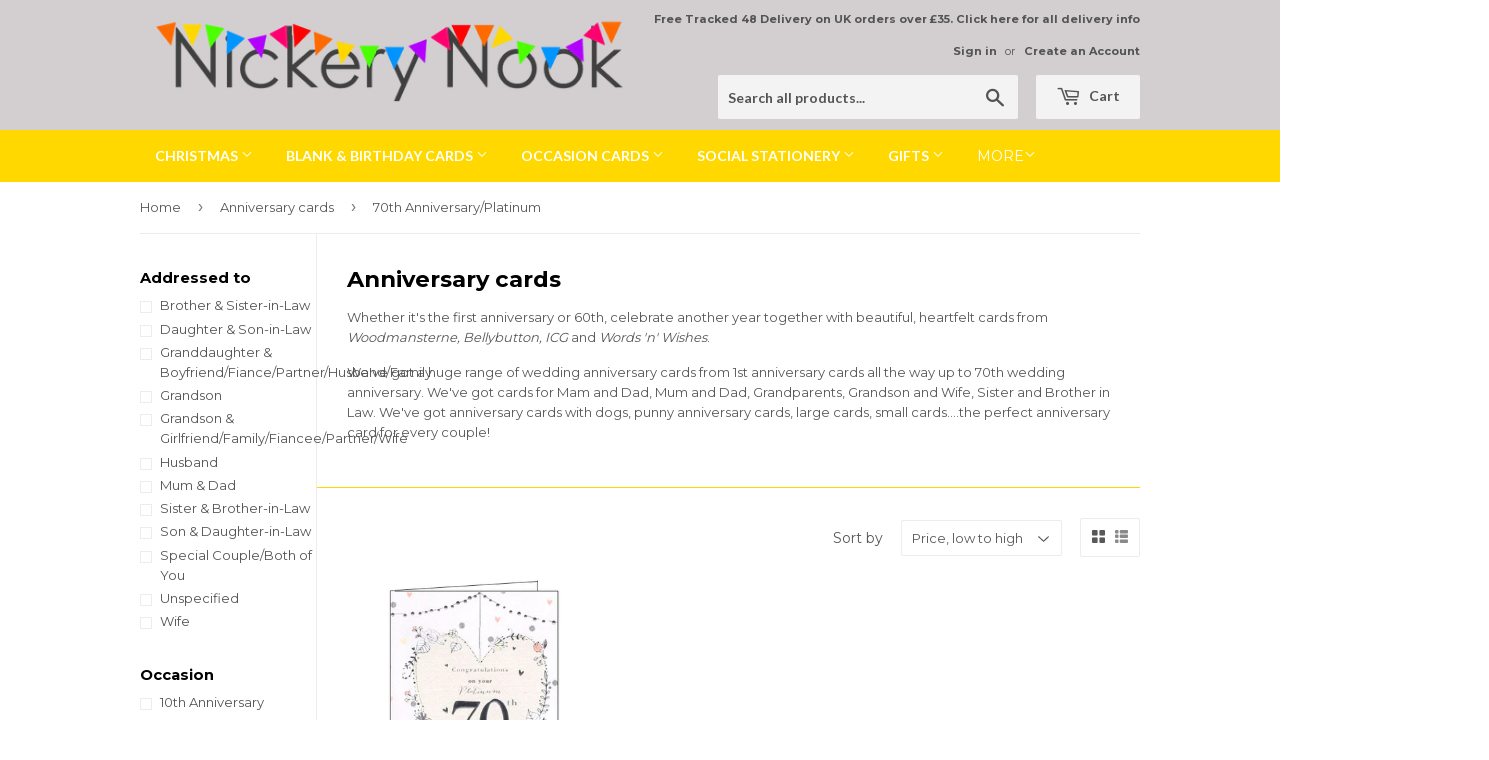

--- FILE ---
content_type: text/html; charset=utf-8
request_url: https://nickerynookbedale.co.uk/collections/anniversary-cards/%23Occasion_70th-Anniversary%2FPlatinum
body_size: 25195
content:
<!doctype html>
<!--[if lt IE 7]><html class="no-js lt-ie9 lt-ie8 lt-ie7" lang="en"> <![endif]-->
<!--[if IE 7]><html class="no-js lt-ie9 lt-ie8" lang="en"> <![endif]-->
<!--[if IE 8]><html class="no-js lt-ie9" lang="en"> <![endif]-->
<!--[if IE 9 ]><html class="ie9 no-js"> <![endif]-->
<!--[if (gt IE 9)|!(IE)]><!--> <html class="no-touch no-js"> <!--<![endif]-->
<head>
  <script>(function(H){H.className=H.className.replace(/\bno-js\b/,'js')})(document.documentElement)</script>
  <!-- Basic page needs ================================================== -->
  <meta charset="utf-8">
  <meta http-equiv="X-UA-Compatible" content="IE=edge,chrome=1">

  
  <link rel="shortcut icon" href="//nickerynookbedale.co.uk/cdn/shop/files/NN_square_32x32.jpg?v=1613546828" type="image/png" />
  

  <!-- Title and description ================================================== -->
  <title>
  Anniversary cards &ndash; Tagged &quot;Occasion_70th Anniversary/Platinum&quot; &ndash; Nickery Nook
  </title>


  
    <meta name="description" content="Whether it&#39;s the first anniversary or 60th, celebrate another year together with beautiful, heartfelt cards. First Anniversary, Silver Wedding cards, Gold Wedding cards, Diamond Wedding cards, Coral Wedding, mum and dad on your anniversary, husband on our anniversary, wife on our anniversary, on our anniversary cards">
  

  <!-- Product meta ================================================== -->
  <!-- /snippets/social-meta-tags.liquid -->




<meta property="og:site_name" content="Nickery Nook">
<meta property="og:url" content="https://nickerynookbedale.co.uk/collections/anniversary-cards/%23occasion_70th-anniversary/platinum">
<meta property="og:title" content="Anniversary cards">
<meta property="og:type" content="product.group">
<meta property="og:description" content="Whether it&#39;s the first anniversary or 60th, celebrate another year together with beautiful, heartfelt cards. First Anniversary, Silver Wedding cards, Gold Wedding cards, Diamond Wedding cards, Coral Wedding, mum and dad on your anniversary, husband on our anniversary, wife on our anniversary, on our anniversary cards">

<meta property="og:image" content="http://nickerynookbedale.co.uk/cdn/shop/collections/LXE27_1200x1200.jpg?v=1534523293">
<meta property="og:image:secure_url" content="https://nickerynookbedale.co.uk/cdn/shop/collections/LXE27_1200x1200.jpg?v=1534523293">


  <meta name="twitter:site" content="@nickery_nook">

<meta name="twitter:card" content="summary_large_image">
<meta name="twitter:title" content="Anniversary cards">
<meta name="twitter:description" content="Whether it&#39;s the first anniversary or 60th, celebrate another year together with beautiful, heartfelt cards. First Anniversary, Silver Wedding cards, Gold Wedding cards, Diamond Wedding cards, Coral Wedding, mum and dad on your anniversary, husband on our anniversary, wife on our anniversary, on our anniversary cards">


  <!-- Helpers ================================================== -->
  <link rel="canonical" href="https://nickerynookbedale.co.uk/collections/anniversary-cards/%23occasion_70th-anniversary/platinum">
  <meta name="viewport" content="width=device-width,initial-scale=1">

  <!-- CSS ================================================== -->
  <link href="//nickerynookbedale.co.uk/cdn/shop/t/2/assets/theme.scss.css?v=137905130284647893331757420072" rel="stylesheet" type="text/css" media="all" />
  
  
  
  <link href="//fonts.googleapis.com/css?family=Montserrat:400,700" rel="stylesheet" type="text/css" media="all" />


  


  
    
    
    <link href="//fonts.googleapis.com/css?family=Lato:700" rel="stylesheet" type="text/css" media="all" />
  



  <!-- Header hook for plugins ================================================== -->
  <script>window.performance && window.performance.mark && window.performance.mark('shopify.content_for_header.start');</script><meta name="google-site-verification" content="43Q6W_vzeqnjy6CySQQCfGH2aPcqHxGsvKGWOUSmbHE">
<meta name="google-site-verification" content="43Q6W_vzeqnjy6CySQQCfGH2aPcqHxGsvKGWOUSmbHE">
<meta name="facebook-domain-verification" content="fijit2s3v2nvxlwsugq6yz7au7swqi">
<meta id="shopify-digital-wallet" name="shopify-digital-wallet" content="/27361006/digital_wallets/dialog">
<meta name="shopify-checkout-api-token" content="fd7c847d28063d14eaa798fb3482f6bf">
<link rel="alternate" type="application/atom+xml" title="Feed" href="/collections/anniversary-cards/%23Occasion_70th-Anniversary%2FPlatinum.atom" />
<link rel="alternate" type="application/json+oembed" href="https://nickerynookbedale.co.uk/collections/anniversary-cards/%23occasion_70th-anniversary/platinum.oembed">
<script async="async" src="/checkouts/internal/preloads.js?locale=en-GB"></script>
<link rel="preconnect" href="https://shop.app" crossorigin="anonymous">
<script async="async" src="https://shop.app/checkouts/internal/preloads.js?locale=en-GB&shop_id=27361006" crossorigin="anonymous"></script>
<script id="apple-pay-shop-capabilities" type="application/json">{"shopId":27361006,"countryCode":"GB","currencyCode":"GBP","merchantCapabilities":["supports3DS"],"merchantId":"gid:\/\/shopify\/Shop\/27361006","merchantName":"Nickery Nook","requiredBillingContactFields":["postalAddress","email"],"requiredShippingContactFields":["postalAddress","email"],"shippingType":"shipping","supportedNetworks":["visa","maestro","masterCard","amex","discover","elo"],"total":{"type":"pending","label":"Nickery Nook","amount":"1.00"},"shopifyPaymentsEnabled":true,"supportsSubscriptions":true}</script>
<script id="shopify-features" type="application/json">{"accessToken":"fd7c847d28063d14eaa798fb3482f6bf","betas":["rich-media-storefront-analytics"],"domain":"nickerynookbedale.co.uk","predictiveSearch":true,"shopId":27361006,"locale":"en"}</script>
<script>var Shopify = Shopify || {};
Shopify.shop = "nickerynook.myshopify.com";
Shopify.locale = "en";
Shopify.currency = {"active":"GBP","rate":"1.0"};
Shopify.country = "GB";
Shopify.theme = {"name":"Supply","id":25658523690,"schema_name":"Supply","schema_version":"3.0.1","theme_store_id":679,"role":"main"};
Shopify.theme.handle = "null";
Shopify.theme.style = {"id":null,"handle":null};
Shopify.cdnHost = "nickerynookbedale.co.uk/cdn";
Shopify.routes = Shopify.routes || {};
Shopify.routes.root = "/";</script>
<script type="module">!function(o){(o.Shopify=o.Shopify||{}).modules=!0}(window);</script>
<script>!function(o){function n(){var o=[];function n(){o.push(Array.prototype.slice.apply(arguments))}return n.q=o,n}var t=o.Shopify=o.Shopify||{};t.loadFeatures=n(),t.autoloadFeatures=n()}(window);</script>
<script>
  window.ShopifyPay = window.ShopifyPay || {};
  window.ShopifyPay.apiHost = "shop.app\/pay";
  window.ShopifyPay.redirectState = null;
</script>
<script id="shop-js-analytics" type="application/json">{"pageType":"collection"}</script>
<script defer="defer" async type="module" src="//nickerynookbedale.co.uk/cdn/shopifycloud/shop-js/modules/v2/client.init-shop-cart-sync_BT-GjEfc.en.esm.js"></script>
<script defer="defer" async type="module" src="//nickerynookbedale.co.uk/cdn/shopifycloud/shop-js/modules/v2/chunk.common_D58fp_Oc.esm.js"></script>
<script defer="defer" async type="module" src="//nickerynookbedale.co.uk/cdn/shopifycloud/shop-js/modules/v2/chunk.modal_xMitdFEc.esm.js"></script>
<script type="module">
  await import("//nickerynookbedale.co.uk/cdn/shopifycloud/shop-js/modules/v2/client.init-shop-cart-sync_BT-GjEfc.en.esm.js");
await import("//nickerynookbedale.co.uk/cdn/shopifycloud/shop-js/modules/v2/chunk.common_D58fp_Oc.esm.js");
await import("//nickerynookbedale.co.uk/cdn/shopifycloud/shop-js/modules/v2/chunk.modal_xMitdFEc.esm.js");

  window.Shopify.SignInWithShop?.initShopCartSync?.({"fedCMEnabled":true,"windoidEnabled":true});

</script>
<script>
  window.Shopify = window.Shopify || {};
  if (!window.Shopify.featureAssets) window.Shopify.featureAssets = {};
  window.Shopify.featureAssets['shop-js'] = {"shop-cart-sync":["modules/v2/client.shop-cart-sync_DZOKe7Ll.en.esm.js","modules/v2/chunk.common_D58fp_Oc.esm.js","modules/v2/chunk.modal_xMitdFEc.esm.js"],"init-fed-cm":["modules/v2/client.init-fed-cm_B6oLuCjv.en.esm.js","modules/v2/chunk.common_D58fp_Oc.esm.js","modules/v2/chunk.modal_xMitdFEc.esm.js"],"shop-cash-offers":["modules/v2/client.shop-cash-offers_D2sdYoxE.en.esm.js","modules/v2/chunk.common_D58fp_Oc.esm.js","modules/v2/chunk.modal_xMitdFEc.esm.js"],"shop-login-button":["modules/v2/client.shop-login-button_QeVjl5Y3.en.esm.js","modules/v2/chunk.common_D58fp_Oc.esm.js","modules/v2/chunk.modal_xMitdFEc.esm.js"],"pay-button":["modules/v2/client.pay-button_DXTOsIq6.en.esm.js","modules/v2/chunk.common_D58fp_Oc.esm.js","modules/v2/chunk.modal_xMitdFEc.esm.js"],"shop-button":["modules/v2/client.shop-button_DQZHx9pm.en.esm.js","modules/v2/chunk.common_D58fp_Oc.esm.js","modules/v2/chunk.modal_xMitdFEc.esm.js"],"avatar":["modules/v2/client.avatar_BTnouDA3.en.esm.js"],"init-windoid":["modules/v2/client.init-windoid_CR1B-cfM.en.esm.js","modules/v2/chunk.common_D58fp_Oc.esm.js","modules/v2/chunk.modal_xMitdFEc.esm.js"],"init-shop-for-new-customer-accounts":["modules/v2/client.init-shop-for-new-customer-accounts_C_vY_xzh.en.esm.js","modules/v2/client.shop-login-button_QeVjl5Y3.en.esm.js","modules/v2/chunk.common_D58fp_Oc.esm.js","modules/v2/chunk.modal_xMitdFEc.esm.js"],"init-shop-email-lookup-coordinator":["modules/v2/client.init-shop-email-lookup-coordinator_BI7n9ZSv.en.esm.js","modules/v2/chunk.common_D58fp_Oc.esm.js","modules/v2/chunk.modal_xMitdFEc.esm.js"],"init-shop-cart-sync":["modules/v2/client.init-shop-cart-sync_BT-GjEfc.en.esm.js","modules/v2/chunk.common_D58fp_Oc.esm.js","modules/v2/chunk.modal_xMitdFEc.esm.js"],"shop-toast-manager":["modules/v2/client.shop-toast-manager_DiYdP3xc.en.esm.js","modules/v2/chunk.common_D58fp_Oc.esm.js","modules/v2/chunk.modal_xMitdFEc.esm.js"],"init-customer-accounts":["modules/v2/client.init-customer-accounts_D9ZNqS-Q.en.esm.js","modules/v2/client.shop-login-button_QeVjl5Y3.en.esm.js","modules/v2/chunk.common_D58fp_Oc.esm.js","modules/v2/chunk.modal_xMitdFEc.esm.js"],"init-customer-accounts-sign-up":["modules/v2/client.init-customer-accounts-sign-up_iGw4briv.en.esm.js","modules/v2/client.shop-login-button_QeVjl5Y3.en.esm.js","modules/v2/chunk.common_D58fp_Oc.esm.js","modules/v2/chunk.modal_xMitdFEc.esm.js"],"shop-follow-button":["modules/v2/client.shop-follow-button_CqMgW2wH.en.esm.js","modules/v2/chunk.common_D58fp_Oc.esm.js","modules/v2/chunk.modal_xMitdFEc.esm.js"],"checkout-modal":["modules/v2/client.checkout-modal_xHeaAweL.en.esm.js","modules/v2/chunk.common_D58fp_Oc.esm.js","modules/v2/chunk.modal_xMitdFEc.esm.js"],"shop-login":["modules/v2/client.shop-login_D91U-Q7h.en.esm.js","modules/v2/chunk.common_D58fp_Oc.esm.js","modules/v2/chunk.modal_xMitdFEc.esm.js"],"lead-capture":["modules/v2/client.lead-capture_BJmE1dJe.en.esm.js","modules/v2/chunk.common_D58fp_Oc.esm.js","modules/v2/chunk.modal_xMitdFEc.esm.js"],"payment-terms":["modules/v2/client.payment-terms_Ci9AEqFq.en.esm.js","modules/v2/chunk.common_D58fp_Oc.esm.js","modules/v2/chunk.modal_xMitdFEc.esm.js"]};
</script>
<script>(function() {
  var isLoaded = false;
  function asyncLoad() {
    if (isLoaded) return;
    isLoaded = true;
    var urls = ["https:\/\/instafeed.nfcube.com\/cdn\/02c77e92618e0135c2d49d6350ba0078.js?shop=nickerynook.myshopify.com","https:\/\/easygdpr.b-cdn.net\/v\/1553540745\/gdpr.min.js?shop=nickerynook.myshopify.com"];
    for (var i = 0; i < urls.length; i++) {
      var s = document.createElement('script');
      s.type = 'text/javascript';
      s.async = true;
      s.src = urls[i];
      var x = document.getElementsByTagName('script')[0];
      x.parentNode.insertBefore(s, x);
    }
  };
  if(window.attachEvent) {
    window.attachEvent('onload', asyncLoad);
  } else {
    window.addEventListener('load', asyncLoad, false);
  }
})();</script>
<script id="__st">var __st={"a":27361006,"offset":0,"reqid":"f1f0c265-20e2-4c44-b62c-dc9be29a0ec2-1769365392","pageurl":"nickerynookbedale.co.uk\/collections\/anniversary-cards\/%23Occasion_70th-Anniversary%2FPlatinum","u":"a6b7295e671d","p":"collection","rtyp":"collection","rid":45958234154};</script>
<script>window.ShopifyPaypalV4VisibilityTracking = true;</script>
<script id="captcha-bootstrap">!function(){'use strict';const t='contact',e='account',n='new_comment',o=[[t,t],['blogs',n],['comments',n],[t,'customer']],c=[[e,'customer_login'],[e,'guest_login'],[e,'recover_customer_password'],[e,'create_customer']],r=t=>t.map((([t,e])=>`form[action*='/${t}']:not([data-nocaptcha='true']) input[name='form_type'][value='${e}']`)).join(','),a=t=>()=>t?[...document.querySelectorAll(t)].map((t=>t.form)):[];function s(){const t=[...o],e=r(t);return a(e)}const i='password',u='form_key',d=['recaptcha-v3-token','g-recaptcha-response','h-captcha-response',i],f=()=>{try{return window.sessionStorage}catch{return}},m='__shopify_v',_=t=>t.elements[u];function p(t,e,n=!1){try{const o=window.sessionStorage,c=JSON.parse(o.getItem(e)),{data:r}=function(t){const{data:e,action:n}=t;return t[m]||n?{data:e,action:n}:{data:t,action:n}}(c);for(const[e,n]of Object.entries(r))t.elements[e]&&(t.elements[e].value=n);n&&o.removeItem(e)}catch(o){console.error('form repopulation failed',{error:o})}}const l='form_type',E='cptcha';function T(t){t.dataset[E]=!0}const w=window,h=w.document,L='Shopify',v='ce_forms',y='captcha';let A=!1;((t,e)=>{const n=(g='f06e6c50-85a8-45c8-87d0-21a2b65856fe',I='https://cdn.shopify.com/shopifycloud/storefront-forms-hcaptcha/ce_storefront_forms_captcha_hcaptcha.v1.5.2.iife.js',D={infoText:'Protected by hCaptcha',privacyText:'Privacy',termsText:'Terms'},(t,e,n)=>{const o=w[L][v],c=o.bindForm;if(c)return c(t,g,e,D).then(n);var r;o.q.push([[t,g,e,D],n]),r=I,A||(h.body.append(Object.assign(h.createElement('script'),{id:'captcha-provider',async:!0,src:r})),A=!0)});var g,I,D;w[L]=w[L]||{},w[L][v]=w[L][v]||{},w[L][v].q=[],w[L][y]=w[L][y]||{},w[L][y].protect=function(t,e){n(t,void 0,e),T(t)},Object.freeze(w[L][y]),function(t,e,n,w,h,L){const[v,y,A,g]=function(t,e,n){const i=e?o:[],u=t?c:[],d=[...i,...u],f=r(d),m=r(i),_=r(d.filter((([t,e])=>n.includes(e))));return[a(f),a(m),a(_),s()]}(w,h,L),I=t=>{const e=t.target;return e instanceof HTMLFormElement?e:e&&e.form},D=t=>v().includes(t);t.addEventListener('submit',(t=>{const e=I(t);if(!e)return;const n=D(e)&&!e.dataset.hcaptchaBound&&!e.dataset.recaptchaBound,o=_(e),c=g().includes(e)&&(!o||!o.value);(n||c)&&t.preventDefault(),c&&!n&&(function(t){try{if(!f())return;!function(t){const e=f();if(!e)return;const n=_(t);if(!n)return;const o=n.value;o&&e.removeItem(o)}(t);const e=Array.from(Array(32),(()=>Math.random().toString(36)[2])).join('');!function(t,e){_(t)||t.append(Object.assign(document.createElement('input'),{type:'hidden',name:u})),t.elements[u].value=e}(t,e),function(t,e){const n=f();if(!n)return;const o=[...t.querySelectorAll(`input[type='${i}']`)].map((({name:t})=>t)),c=[...d,...o],r={};for(const[a,s]of new FormData(t).entries())c.includes(a)||(r[a]=s);n.setItem(e,JSON.stringify({[m]:1,action:t.action,data:r}))}(t,e)}catch(e){console.error('failed to persist form',e)}}(e),e.submit())}));const S=(t,e)=>{t&&!t.dataset[E]&&(n(t,e.some((e=>e===t))),T(t))};for(const o of['focusin','change'])t.addEventListener(o,(t=>{const e=I(t);D(e)&&S(e,y())}));const B=e.get('form_key'),M=e.get(l),P=B&&M;t.addEventListener('DOMContentLoaded',(()=>{const t=y();if(P)for(const e of t)e.elements[l].value===M&&p(e,B);[...new Set([...A(),...v().filter((t=>'true'===t.dataset.shopifyCaptcha))])].forEach((e=>S(e,t)))}))}(h,new URLSearchParams(w.location.search),n,t,e,['guest_login'])})(!0,!0)}();</script>
<script integrity="sha256-4kQ18oKyAcykRKYeNunJcIwy7WH5gtpwJnB7kiuLZ1E=" data-source-attribution="shopify.loadfeatures" defer="defer" src="//nickerynookbedale.co.uk/cdn/shopifycloud/storefront/assets/storefront/load_feature-a0a9edcb.js" crossorigin="anonymous"></script>
<script crossorigin="anonymous" defer="defer" src="//nickerynookbedale.co.uk/cdn/shopifycloud/storefront/assets/shopify_pay/storefront-65b4c6d7.js?v=20250812"></script>
<script data-source-attribution="shopify.dynamic_checkout.dynamic.init">var Shopify=Shopify||{};Shopify.PaymentButton=Shopify.PaymentButton||{isStorefrontPortableWallets:!0,init:function(){window.Shopify.PaymentButton.init=function(){};var t=document.createElement("script");t.src="https://nickerynookbedale.co.uk/cdn/shopifycloud/portable-wallets/latest/portable-wallets.en.js",t.type="module",document.head.appendChild(t)}};
</script>
<script data-source-attribution="shopify.dynamic_checkout.buyer_consent">
  function portableWalletsHideBuyerConsent(e){var t=document.getElementById("shopify-buyer-consent"),n=document.getElementById("shopify-subscription-policy-button");t&&n&&(t.classList.add("hidden"),t.setAttribute("aria-hidden","true"),n.removeEventListener("click",e))}function portableWalletsShowBuyerConsent(e){var t=document.getElementById("shopify-buyer-consent"),n=document.getElementById("shopify-subscription-policy-button");t&&n&&(t.classList.remove("hidden"),t.removeAttribute("aria-hidden"),n.addEventListener("click",e))}window.Shopify?.PaymentButton&&(window.Shopify.PaymentButton.hideBuyerConsent=portableWalletsHideBuyerConsent,window.Shopify.PaymentButton.showBuyerConsent=portableWalletsShowBuyerConsent);
</script>
<script data-source-attribution="shopify.dynamic_checkout.cart.bootstrap">document.addEventListener("DOMContentLoaded",(function(){function t(){return document.querySelector("shopify-accelerated-checkout-cart, shopify-accelerated-checkout")}if(t())Shopify.PaymentButton.init();else{new MutationObserver((function(e,n){t()&&(Shopify.PaymentButton.init(),n.disconnect())})).observe(document.body,{childList:!0,subtree:!0})}}));
</script>
<script id='scb4127' type='text/javascript' async='' src='https://nickerynookbedale.co.uk/cdn/shopifycloud/privacy-banner/storefront-banner.js'></script><link id="shopify-accelerated-checkout-styles" rel="stylesheet" media="screen" href="https://nickerynookbedale.co.uk/cdn/shopifycloud/portable-wallets/latest/accelerated-checkout-backwards-compat.css" crossorigin="anonymous">
<style id="shopify-accelerated-checkout-cart">
        #shopify-buyer-consent {
  margin-top: 1em;
  display: inline-block;
  width: 100%;
}

#shopify-buyer-consent.hidden {
  display: none;
}

#shopify-subscription-policy-button {
  background: none;
  border: none;
  padding: 0;
  text-decoration: underline;
  font-size: inherit;
  cursor: pointer;
}

#shopify-subscription-policy-button::before {
  box-shadow: none;
}

      </style>

<script>window.performance && window.performance.mark && window.performance.mark('shopify.content_for_header.end');</script>

  

<!--[if lt IE 9]>
<script src="//cdnjs.cloudflare.com/ajax/libs/html5shiv/3.7.2/html5shiv.min.js" type="text/javascript"></script>
<script src="//nickerynookbedale.co.uk/cdn/shop/t/2/assets/respond.min.js?v=6362" type="text/javascript"></script>
<link href="//nickerynookbedale.co.uk/cdn/shop/t/2/assets/respond-proxy.html" id="respond-proxy" rel="respond-proxy" />
<link href="//nickerynookbedale.co.uk/search?q=e6b47a9ee829f93206d99f337f423db7" id="respond-redirect" rel="respond-redirect" />
<script src="//nickerynookbedale.co.uk/search?q=e6b47a9ee829f93206d99f337f423db7" type="text/javascript"></script>
<![endif]-->
<!--[if (lte IE 9) ]><script src="//nickerynookbedale.co.uk/cdn/shop/t/2/assets/match-media.min.js?v=6362" type="text/javascript"></script><![endif]-->


  
  

  <script src="//nickerynookbedale.co.uk/cdn/shop/t/2/assets/jquery-2.2.3.min.js?v=58211863146907186831516127098" type="text/javascript"></script>

  <!--[if (gt IE 9)|!(IE)]><!--><script src="//nickerynookbedale.co.uk/cdn/shop/t/2/assets/lazysizes.min.js?v=8147953233334221341516127098" async="async"></script><!--<![endif]-->
  <!--[if lte IE 9]><script src="//nickerynookbedale.co.uk/cdn/shop/t/2/assets/lazysizes.min.js?v=8147953233334221341516127098"></script><![endif]-->

  <!--[if (gt IE 9)|!(IE)]><!--><script src="//nickerynookbedale.co.uk/cdn/shop/t/2/assets/vendor.js?v=1346529661008015731518561126" defer="defer"></script><!--<![endif]-->
  <!--[if lte IE 9]><script src="//nickerynookbedale.co.uk/cdn/shop/t/2/assets/vendor.js?v=1346529661008015731518561126"></script><![endif]-->

  <!--[if (gt IE 9)|!(IE)]><!--><script src="//nickerynookbedale.co.uk/cdn/shop/t/2/assets/theme.js?v=118495764074166890671623064805" defer="defer"></script><!--<![endif]-->
  <!--[if lte IE 9]><script src="//nickerynookbedale.co.uk/cdn/shop/t/2/assets/theme.js?v=118495764074166890671623064805"></script><![endif]-->

<meta name="google-site-verification" content="43Q6W_vzeqnjy6CySQQCfGH2aPcqHxGsvKGWOUSmbHE" />

  

  

  

  
    <script type="text/javascript">
      try {
        window.EasyGdprSettings = "{\"cookie_banner\":true,\"cookie_banner_cookiename\":\"\",\"cookie_banner_settings\":{\"show_cookie_icon\":false,\"pp_url\":\"https:\/\/nickerynookbedale.co.uk\/27361006\/policies\/6176079914.html\",\"layout\":\"wire\",\"langmodes\":{\"message\":\"#custom\",\"policy_link_text\":\"#custom\",\"dismiss_button_text\":\"#custom\"},\"restrict_eu\":true},\"current_theme\":\"supply\",\"custom_button_position\":\"\",\"eg_display\":[\"login\",\"account\"],\"enabled\":true,\"texts\":{}}";
      } catch (error) {}
    </script>
  



<link href="https://monorail-edge.shopifysvc.com" rel="dns-prefetch">
<script>(function(){if ("sendBeacon" in navigator && "performance" in window) {try {var session_token_from_headers = performance.getEntriesByType('navigation')[0].serverTiming.find(x => x.name == '_s').description;} catch {var session_token_from_headers = undefined;}var session_cookie_matches = document.cookie.match(/_shopify_s=([^;]*)/);var session_token_from_cookie = session_cookie_matches && session_cookie_matches.length === 2 ? session_cookie_matches[1] : "";var session_token = session_token_from_headers || session_token_from_cookie || "";function handle_abandonment_event(e) {var entries = performance.getEntries().filter(function(entry) {return /monorail-edge.shopifysvc.com/.test(entry.name);});if (!window.abandonment_tracked && entries.length === 0) {window.abandonment_tracked = true;var currentMs = Date.now();var navigation_start = performance.timing.navigationStart;var payload = {shop_id: 27361006,url: window.location.href,navigation_start,duration: currentMs - navigation_start,session_token,page_type: "collection"};window.navigator.sendBeacon("https://monorail-edge.shopifysvc.com/v1/produce", JSON.stringify({schema_id: "online_store_buyer_site_abandonment/1.1",payload: payload,metadata: {event_created_at_ms: currentMs,event_sent_at_ms: currentMs}}));}}window.addEventListener('pagehide', handle_abandonment_event);}}());</script>
<script id="web-pixels-manager-setup">(function e(e,d,r,n,o){if(void 0===o&&(o={}),!Boolean(null===(a=null===(i=window.Shopify)||void 0===i?void 0:i.analytics)||void 0===a?void 0:a.replayQueue)){var i,a;window.Shopify=window.Shopify||{};var t=window.Shopify;t.analytics=t.analytics||{};var s=t.analytics;s.replayQueue=[],s.publish=function(e,d,r){return s.replayQueue.push([e,d,r]),!0};try{self.performance.mark("wpm:start")}catch(e){}var l=function(){var e={modern:/Edge?\/(1{2}[4-9]|1[2-9]\d|[2-9]\d{2}|\d{4,})\.\d+(\.\d+|)|Firefox\/(1{2}[4-9]|1[2-9]\d|[2-9]\d{2}|\d{4,})\.\d+(\.\d+|)|Chrom(ium|e)\/(9{2}|\d{3,})\.\d+(\.\d+|)|(Maci|X1{2}).+ Version\/(15\.\d+|(1[6-9]|[2-9]\d|\d{3,})\.\d+)([,.]\d+|)( \(\w+\)|)( Mobile\/\w+|) Safari\/|Chrome.+OPR\/(9{2}|\d{3,})\.\d+\.\d+|(CPU[ +]OS|iPhone[ +]OS|CPU[ +]iPhone|CPU IPhone OS|CPU iPad OS)[ +]+(15[._]\d+|(1[6-9]|[2-9]\d|\d{3,})[._]\d+)([._]\d+|)|Android:?[ /-](13[3-9]|1[4-9]\d|[2-9]\d{2}|\d{4,})(\.\d+|)(\.\d+|)|Android.+Firefox\/(13[5-9]|1[4-9]\d|[2-9]\d{2}|\d{4,})\.\d+(\.\d+|)|Android.+Chrom(ium|e)\/(13[3-9]|1[4-9]\d|[2-9]\d{2}|\d{4,})\.\d+(\.\d+|)|SamsungBrowser\/([2-9]\d|\d{3,})\.\d+/,legacy:/Edge?\/(1[6-9]|[2-9]\d|\d{3,})\.\d+(\.\d+|)|Firefox\/(5[4-9]|[6-9]\d|\d{3,})\.\d+(\.\d+|)|Chrom(ium|e)\/(5[1-9]|[6-9]\d|\d{3,})\.\d+(\.\d+|)([\d.]+$|.*Safari\/(?![\d.]+ Edge\/[\d.]+$))|(Maci|X1{2}).+ Version\/(10\.\d+|(1[1-9]|[2-9]\d|\d{3,})\.\d+)([,.]\d+|)( \(\w+\)|)( Mobile\/\w+|) Safari\/|Chrome.+OPR\/(3[89]|[4-9]\d|\d{3,})\.\d+\.\d+|(CPU[ +]OS|iPhone[ +]OS|CPU[ +]iPhone|CPU IPhone OS|CPU iPad OS)[ +]+(10[._]\d+|(1[1-9]|[2-9]\d|\d{3,})[._]\d+)([._]\d+|)|Android:?[ /-](13[3-9]|1[4-9]\d|[2-9]\d{2}|\d{4,})(\.\d+|)(\.\d+|)|Mobile Safari.+OPR\/([89]\d|\d{3,})\.\d+\.\d+|Android.+Firefox\/(13[5-9]|1[4-9]\d|[2-9]\d{2}|\d{4,})\.\d+(\.\d+|)|Android.+Chrom(ium|e)\/(13[3-9]|1[4-9]\d|[2-9]\d{2}|\d{4,})\.\d+(\.\d+|)|Android.+(UC? ?Browser|UCWEB|U3)[ /]?(15\.([5-9]|\d{2,})|(1[6-9]|[2-9]\d|\d{3,})\.\d+)\.\d+|SamsungBrowser\/(5\.\d+|([6-9]|\d{2,})\.\d+)|Android.+MQ{2}Browser\/(14(\.(9|\d{2,})|)|(1[5-9]|[2-9]\d|\d{3,})(\.\d+|))(\.\d+|)|K[Aa][Ii]OS\/(3\.\d+|([4-9]|\d{2,})\.\d+)(\.\d+|)/},d=e.modern,r=e.legacy,n=navigator.userAgent;return n.match(d)?"modern":n.match(r)?"legacy":"unknown"}(),u="modern"===l?"modern":"legacy",c=(null!=n?n:{modern:"",legacy:""})[u],f=function(e){return[e.baseUrl,"/wpm","/b",e.hashVersion,"modern"===e.buildTarget?"m":"l",".js"].join("")}({baseUrl:d,hashVersion:r,buildTarget:u}),m=function(e){var d=e.version,r=e.bundleTarget,n=e.surface,o=e.pageUrl,i=e.monorailEndpoint;return{emit:function(e){var a=e.status,t=e.errorMsg,s=(new Date).getTime(),l=JSON.stringify({metadata:{event_sent_at_ms:s},events:[{schema_id:"web_pixels_manager_load/3.1",payload:{version:d,bundle_target:r,page_url:o,status:a,surface:n,error_msg:t},metadata:{event_created_at_ms:s}}]});if(!i)return console&&console.warn&&console.warn("[Web Pixels Manager] No Monorail endpoint provided, skipping logging."),!1;try{return self.navigator.sendBeacon.bind(self.navigator)(i,l)}catch(e){}var u=new XMLHttpRequest;try{return u.open("POST",i,!0),u.setRequestHeader("Content-Type","text/plain"),u.send(l),!0}catch(e){return console&&console.warn&&console.warn("[Web Pixels Manager] Got an unhandled error while logging to Monorail."),!1}}}}({version:r,bundleTarget:l,surface:e.surface,pageUrl:self.location.href,monorailEndpoint:e.monorailEndpoint});try{o.browserTarget=l,function(e){var d=e.src,r=e.async,n=void 0===r||r,o=e.onload,i=e.onerror,a=e.sri,t=e.scriptDataAttributes,s=void 0===t?{}:t,l=document.createElement("script"),u=document.querySelector("head"),c=document.querySelector("body");if(l.async=n,l.src=d,a&&(l.integrity=a,l.crossOrigin="anonymous"),s)for(var f in s)if(Object.prototype.hasOwnProperty.call(s,f))try{l.dataset[f]=s[f]}catch(e){}if(o&&l.addEventListener("load",o),i&&l.addEventListener("error",i),u)u.appendChild(l);else{if(!c)throw new Error("Did not find a head or body element to append the script");c.appendChild(l)}}({src:f,async:!0,onload:function(){if(!function(){var e,d;return Boolean(null===(d=null===(e=window.Shopify)||void 0===e?void 0:e.analytics)||void 0===d?void 0:d.initialized)}()){var d=window.webPixelsManager.init(e)||void 0;if(d){var r=window.Shopify.analytics;r.replayQueue.forEach((function(e){var r=e[0],n=e[1],o=e[2];d.publishCustomEvent(r,n,o)})),r.replayQueue=[],r.publish=d.publishCustomEvent,r.visitor=d.visitor,r.initialized=!0}}},onerror:function(){return m.emit({status:"failed",errorMsg:"".concat(f," has failed to load")})},sri:function(e){var d=/^sha384-[A-Za-z0-9+/=]+$/;return"string"==typeof e&&d.test(e)}(c)?c:"",scriptDataAttributes:o}),m.emit({status:"loading"})}catch(e){m.emit({status:"failed",errorMsg:(null==e?void 0:e.message)||"Unknown error"})}}})({shopId: 27361006,storefrontBaseUrl: "https://nickerynookbedale.co.uk",extensionsBaseUrl: "https://extensions.shopifycdn.com/cdn/shopifycloud/web-pixels-manager",monorailEndpoint: "https://monorail-edge.shopifysvc.com/unstable/produce_batch",surface: "storefront-renderer",enabledBetaFlags: ["2dca8a86"],webPixelsConfigList: [{"id":"541622463","configuration":"{\"config\":\"{\\\"pixel_id\\\":\\\"G-DHC1K44E5C\\\",\\\"target_country\\\":\\\"GB\\\",\\\"gtag_events\\\":[{\\\"type\\\":\\\"begin_checkout\\\",\\\"action_label\\\":\\\"G-DHC1K44E5C\\\"},{\\\"type\\\":\\\"search\\\",\\\"action_label\\\":\\\"G-DHC1K44E5C\\\"},{\\\"type\\\":\\\"view_item\\\",\\\"action_label\\\":[\\\"G-DHC1K44E5C\\\",\\\"MC-5036721LGF\\\"]},{\\\"type\\\":\\\"purchase\\\",\\\"action_label\\\":[\\\"G-DHC1K44E5C\\\",\\\"MC-5036721LGF\\\"]},{\\\"type\\\":\\\"page_view\\\",\\\"action_label\\\":[\\\"G-DHC1K44E5C\\\",\\\"MC-5036721LGF\\\"]},{\\\"type\\\":\\\"add_payment_info\\\",\\\"action_label\\\":\\\"G-DHC1K44E5C\\\"},{\\\"type\\\":\\\"add_to_cart\\\",\\\"action_label\\\":\\\"G-DHC1K44E5C\\\"}],\\\"enable_monitoring_mode\\\":false}\"}","eventPayloadVersion":"v1","runtimeContext":"OPEN","scriptVersion":"b2a88bafab3e21179ed38636efcd8a93","type":"APP","apiClientId":1780363,"privacyPurposes":[],"dataSharingAdjustments":{"protectedCustomerApprovalScopes":["read_customer_address","read_customer_email","read_customer_name","read_customer_personal_data","read_customer_phone"]}},{"id":"134774975","configuration":"{\"pixel_id\":\"1262646237946481\",\"pixel_type\":\"facebook_pixel\",\"metaapp_system_user_token\":\"-\"}","eventPayloadVersion":"v1","runtimeContext":"OPEN","scriptVersion":"ca16bc87fe92b6042fbaa3acc2fbdaa6","type":"APP","apiClientId":2329312,"privacyPurposes":["ANALYTICS","MARKETING","SALE_OF_DATA"],"dataSharingAdjustments":{"protectedCustomerApprovalScopes":["read_customer_address","read_customer_email","read_customer_name","read_customer_personal_data","read_customer_phone"]}},{"id":"162234752","eventPayloadVersion":"v1","runtimeContext":"LAX","scriptVersion":"1","type":"CUSTOM","privacyPurposes":["MARKETING"],"name":"Meta pixel (migrated)"},{"id":"shopify-app-pixel","configuration":"{}","eventPayloadVersion":"v1","runtimeContext":"STRICT","scriptVersion":"0450","apiClientId":"shopify-pixel","type":"APP","privacyPurposes":["ANALYTICS","MARKETING"]},{"id":"shopify-custom-pixel","eventPayloadVersion":"v1","runtimeContext":"LAX","scriptVersion":"0450","apiClientId":"shopify-pixel","type":"CUSTOM","privacyPurposes":["ANALYTICS","MARKETING"]}],isMerchantRequest: false,initData: {"shop":{"name":"Nickery Nook","paymentSettings":{"currencyCode":"GBP"},"myshopifyDomain":"nickerynook.myshopify.com","countryCode":"GB","storefrontUrl":"https:\/\/nickerynookbedale.co.uk"},"customer":null,"cart":null,"checkout":null,"productVariants":[],"purchasingCompany":null},},"https://nickerynookbedale.co.uk/cdn","fcfee988w5aeb613cpc8e4bc33m6693e112",{"modern":"","legacy":""},{"shopId":"27361006","storefrontBaseUrl":"https:\/\/nickerynookbedale.co.uk","extensionBaseUrl":"https:\/\/extensions.shopifycdn.com\/cdn\/shopifycloud\/web-pixels-manager","surface":"storefront-renderer","enabledBetaFlags":"[\"2dca8a86\"]","isMerchantRequest":"false","hashVersion":"fcfee988w5aeb613cpc8e4bc33m6693e112","publish":"custom","events":"[[\"page_viewed\",{}],[\"collection_viewed\",{\"collection\":{\"id\":\"45958234154\",\"title\":\"Anniversary cards\",\"productVariants\":[{\"price\":{\"amount\":2.7,\"currencyCode\":\"GBP\"},\"product\":{\"title\":\"On your 70th anniversary card\",\"vendor\":\"ICG Cards and Gifts\",\"id\":\"3942638944298\",\"untranslatedTitle\":\"On your 70th anniversary card\",\"url\":\"\/products\/on-your-70th-anniversary-card\",\"type\":\"Greetings card\"},\"id\":\"29471031164970\",\"image\":{\"src\":\"\/\/nickerynookbedale.co.uk\/cdn\/shop\/products\/ICG_On_your_platinum_wedding_anniversary_card_Nickery_Nook_new.jpg?v=1739455606\"},\"sku\":\"8102\",\"title\":\"Default Title\",\"untranslatedTitle\":\"Default Title\"}]}}]]"});</script><script>
  window.ShopifyAnalytics = window.ShopifyAnalytics || {};
  window.ShopifyAnalytics.meta = window.ShopifyAnalytics.meta || {};
  window.ShopifyAnalytics.meta.currency = 'GBP';
  var meta = {"products":[{"id":3942638944298,"gid":"gid:\/\/shopify\/Product\/3942638944298","vendor":"ICG Cards and Gifts","type":"Greetings card","handle":"on-your-70th-anniversary-card","variants":[{"id":29471031164970,"price":270,"name":"On your 70th anniversary card","public_title":null,"sku":"8102"}],"remote":false}],"page":{"pageType":"collection","resourceType":"collection","resourceId":45958234154,"requestId":"f1f0c265-20e2-4c44-b62c-dc9be29a0ec2-1769365392"}};
  for (var attr in meta) {
    window.ShopifyAnalytics.meta[attr] = meta[attr];
  }
</script>
<script class="analytics">
  (function () {
    var customDocumentWrite = function(content) {
      var jquery = null;

      if (window.jQuery) {
        jquery = window.jQuery;
      } else if (window.Checkout && window.Checkout.$) {
        jquery = window.Checkout.$;
      }

      if (jquery) {
        jquery('body').append(content);
      }
    };

    var hasLoggedConversion = function(token) {
      if (token) {
        return document.cookie.indexOf('loggedConversion=' + token) !== -1;
      }
      return false;
    }

    var setCookieIfConversion = function(token) {
      if (token) {
        var twoMonthsFromNow = new Date(Date.now());
        twoMonthsFromNow.setMonth(twoMonthsFromNow.getMonth() + 2);

        document.cookie = 'loggedConversion=' + token + '; expires=' + twoMonthsFromNow;
      }
    }

    var trekkie = window.ShopifyAnalytics.lib = window.trekkie = window.trekkie || [];
    if (trekkie.integrations) {
      return;
    }
    trekkie.methods = [
      'identify',
      'page',
      'ready',
      'track',
      'trackForm',
      'trackLink'
    ];
    trekkie.factory = function(method) {
      return function() {
        var args = Array.prototype.slice.call(arguments);
        args.unshift(method);
        trekkie.push(args);
        return trekkie;
      };
    };
    for (var i = 0; i < trekkie.methods.length; i++) {
      var key = trekkie.methods[i];
      trekkie[key] = trekkie.factory(key);
    }
    trekkie.load = function(config) {
      trekkie.config = config || {};
      trekkie.config.initialDocumentCookie = document.cookie;
      var first = document.getElementsByTagName('script')[0];
      var script = document.createElement('script');
      script.type = 'text/javascript';
      script.onerror = function(e) {
        var scriptFallback = document.createElement('script');
        scriptFallback.type = 'text/javascript';
        scriptFallback.onerror = function(error) {
                var Monorail = {
      produce: function produce(monorailDomain, schemaId, payload) {
        var currentMs = new Date().getTime();
        var event = {
          schema_id: schemaId,
          payload: payload,
          metadata: {
            event_created_at_ms: currentMs,
            event_sent_at_ms: currentMs
          }
        };
        return Monorail.sendRequest("https://" + monorailDomain + "/v1/produce", JSON.stringify(event));
      },
      sendRequest: function sendRequest(endpointUrl, payload) {
        // Try the sendBeacon API
        if (window && window.navigator && typeof window.navigator.sendBeacon === 'function' && typeof window.Blob === 'function' && !Monorail.isIos12()) {
          var blobData = new window.Blob([payload], {
            type: 'text/plain'
          });

          if (window.navigator.sendBeacon(endpointUrl, blobData)) {
            return true;
          } // sendBeacon was not successful

        } // XHR beacon

        var xhr = new XMLHttpRequest();

        try {
          xhr.open('POST', endpointUrl);
          xhr.setRequestHeader('Content-Type', 'text/plain');
          xhr.send(payload);
        } catch (e) {
          console.log(e);
        }

        return false;
      },
      isIos12: function isIos12() {
        return window.navigator.userAgent.lastIndexOf('iPhone; CPU iPhone OS 12_') !== -1 || window.navigator.userAgent.lastIndexOf('iPad; CPU OS 12_') !== -1;
      }
    };
    Monorail.produce('monorail-edge.shopifysvc.com',
      'trekkie_storefront_load_errors/1.1',
      {shop_id: 27361006,
      theme_id: 25658523690,
      app_name: "storefront",
      context_url: window.location.href,
      source_url: "//nickerynookbedale.co.uk/cdn/s/trekkie.storefront.8d95595f799fbf7e1d32231b9a28fd43b70c67d3.min.js"});

        };
        scriptFallback.async = true;
        scriptFallback.src = '//nickerynookbedale.co.uk/cdn/s/trekkie.storefront.8d95595f799fbf7e1d32231b9a28fd43b70c67d3.min.js';
        first.parentNode.insertBefore(scriptFallback, first);
      };
      script.async = true;
      script.src = '//nickerynookbedale.co.uk/cdn/s/trekkie.storefront.8d95595f799fbf7e1d32231b9a28fd43b70c67d3.min.js';
      first.parentNode.insertBefore(script, first);
    };
    trekkie.load(
      {"Trekkie":{"appName":"storefront","development":false,"defaultAttributes":{"shopId":27361006,"isMerchantRequest":null,"themeId":25658523690,"themeCityHash":"4090031032986943092","contentLanguage":"en","currency":"GBP","eventMetadataId":"0c414ef6-7503-4a45-9900-c7051d607ea7"},"isServerSideCookieWritingEnabled":true,"monorailRegion":"shop_domain","enabledBetaFlags":["65f19447"]},"Session Attribution":{},"S2S":{"facebookCapiEnabled":true,"source":"trekkie-storefront-renderer","apiClientId":580111}}
    );

    var loaded = false;
    trekkie.ready(function() {
      if (loaded) return;
      loaded = true;

      window.ShopifyAnalytics.lib = window.trekkie;

      var originalDocumentWrite = document.write;
      document.write = customDocumentWrite;
      try { window.ShopifyAnalytics.merchantGoogleAnalytics.call(this); } catch(error) {};
      document.write = originalDocumentWrite;

      window.ShopifyAnalytics.lib.page(null,{"pageType":"collection","resourceType":"collection","resourceId":45958234154,"requestId":"f1f0c265-20e2-4c44-b62c-dc9be29a0ec2-1769365392","shopifyEmitted":true});

      var match = window.location.pathname.match(/checkouts\/(.+)\/(thank_you|post_purchase)/)
      var token = match? match[1]: undefined;
      if (!hasLoggedConversion(token)) {
        setCookieIfConversion(token);
        window.ShopifyAnalytics.lib.track("Viewed Product Category",{"currency":"GBP","category":"Collection: anniversary-cards","collectionName":"anniversary-cards","collectionId":45958234154,"nonInteraction":true},undefined,undefined,{"shopifyEmitted":true});
      }
    });


        var eventsListenerScript = document.createElement('script');
        eventsListenerScript.async = true;
        eventsListenerScript.src = "//nickerynookbedale.co.uk/cdn/shopifycloud/storefront/assets/shop_events_listener-3da45d37.js";
        document.getElementsByTagName('head')[0].appendChild(eventsListenerScript);

})();</script>
  <script>
  if (!window.ga || (window.ga && typeof window.ga !== 'function')) {
    window.ga = function ga() {
      (window.ga.q = window.ga.q || []).push(arguments);
      if (window.Shopify && window.Shopify.analytics && typeof window.Shopify.analytics.publish === 'function') {
        window.Shopify.analytics.publish("ga_stub_called", {}, {sendTo: "google_osp_migration"});
      }
      console.error("Shopify's Google Analytics stub called with:", Array.from(arguments), "\nSee https://help.shopify.com/manual/promoting-marketing/pixels/pixel-migration#google for more information.");
    };
    if (window.Shopify && window.Shopify.analytics && typeof window.Shopify.analytics.publish === 'function') {
      window.Shopify.analytics.publish("ga_stub_initialized", {}, {sendTo: "google_osp_migration"});
    }
  }
</script>
<script
  defer
  src="https://nickerynookbedale.co.uk/cdn/shopifycloud/perf-kit/shopify-perf-kit-3.0.4.min.js"
  data-application="storefront-renderer"
  data-shop-id="27361006"
  data-render-region="gcp-us-east1"
  data-page-type="collection"
  data-theme-instance-id="25658523690"
  data-theme-name="Supply"
  data-theme-version="3.0.1"
  data-monorail-region="shop_domain"
  data-resource-timing-sampling-rate="10"
  data-shs="true"
  data-shs-beacon="true"
  data-shs-export-with-fetch="true"
  data-shs-logs-sample-rate="1"
  data-shs-beacon-endpoint="https://nickerynookbedale.co.uk/api/collect"
></script>
</head>

<body id="anniversary-cards" class="template-collection" >

  <div id="shopify-section-header" class="shopify-section header-section"><header class="site-header" role="banner" data-section-id="header" data-section-type="header-section">
  <div class="wrapper">

    <div class="grid--full">
      <div class="grid-item large--one-half">
        
          <div class="h1 header-logo" itemscope itemtype="http://schema.org/Organization">
        
          
          

          <a href="/" itemprop="url">
            <div class="lazyload__image-wrapper no-js" style="max-width:500px;">
              <div style="padding-top:20.02518891687657%;">
                <img class="lazyload js"
                  data-src="//nickerynookbedale.co.uk/cdn/shop/files/Coloured_bunting5_{width}x.png?v=1613546827"
                  data-widths="[180, 360, 540, 720, 900, 1080, 1296, 1512, 1728, 2048]"
                  data-aspectratio="4.9937106918239"
                  data-sizes="auto"
                  alt="Nickery Nook"
                  style="width:500px;">
              </div>
            </div>
            <noscript>
              
              <img src="//nickerynookbedale.co.uk/cdn/shop/files/Coloured_bunting5_500x.png?v=1613546827"
                srcset="//nickerynookbedale.co.uk/cdn/shop/files/Coloured_bunting5_500x.png?v=1613546827 1x, //nickerynookbedale.co.uk/cdn/shop/files/Coloured_bunting5_500x@2x.png?v=1613546827 2x"
                alt="Nickery Nook"
                itemprop="logo"
                style="max-width:500px;">
            </noscript>
          </a>
          
        
          </div>
        
      </div>

      <div class="grid-item large--one-half text-center large--text-right">
        
          <div class="site-header--text-links">
            
              
                <a href="/pages/returns-policy">
              

                <p>Free Tracked 48 Delivery on UK orders over £35. Click here for all delivery info</p>

              
                </a>
              
            

            
              <span class="site-header--meta-links medium-down--hide">
                
                  <a href="/account/login" id="customer_login_link">Sign in</a>
                  <span class="site-header--spacer">or</span>
                  <a href="/account/register" id="customer_register_link">Create an Account</a>
                
              </span>
            
          </div>

          <br class="medium-down--hide">
        

        <form action="/search" method="get" class="search-bar" role="search">
  <input type="hidden" name="type" value="product">

  <input type="search" name="q" value="" placeholder="Search all products..." aria-label="Search all products...">
  <button type="submit" class="search-bar--submit icon-fallback-text">
    <span class="icon icon-search" aria-hidden="true"></span>
    <span class="fallback-text">Search</span>
  </button>
</form>


        <a href="/cart" class="header-cart-btn cart-toggle">
          <span class="icon icon-cart"></span>
          Cart <span class="cart-count cart-badge--desktop hidden-count">0</span>
        </a>
      </div>
    </div>

  </div>
</header>

<div id="mobileNavBar">
  <div class="display-table-cell">
    <button class="menu-toggle mobileNavBar-link" aria-controls="navBar" aria-expanded="false"><span class="icon icon-hamburger" aria-hidden="true"></span>Menu</button>
  </div>
  <div class="display-table-cell">
    <a href="/cart" class="cart-toggle mobileNavBar-link">
      <span class="icon icon-cart"></span>
      Cart <span class="cart-count hidden-count">0</span>
    </a>
  </div>
</div>

<nav class="nav-bar" id="navBar" role="navigation">
  <div class="wrapper">
    <form action="/search" method="get" class="search-bar" role="search">
  <input type="hidden" name="type" value="product">

  <input type="search" name="q" value="" placeholder="Search all products..." aria-label="Search all products...">
  <button type="submit" class="search-bar--submit icon-fallback-text">
    <span class="icon icon-search" aria-hidden="true"></span>
    <span class="fallback-text">Search</span>
  </button>
</form>

    <ul class="mobile-nav" id="MobileNav">
  
  <li class="large--hide">
    <a href="/">Home</a>
  </li>
  
  
    
      
      <li 
        class="mobile-nav--has-dropdown "
        aria-haspopup="true">
        <a
          href="#"
          class="mobile-nav--link"
          data-meganav-type="parent"
          aria-controls="MenuParent-1"
          aria-expanded="false"
          >
            Christmas
            <span class="icon icon-arrow-down" aria-hidden="true"></span>
        </a>
        <ul
          id="MenuParent-1"
          class="mobile-nav--dropdown mobile-nav--has-grandchildren"
          data-meganav-dropdown>
          
            
              <li>
                <a
                  href="/collections/christmas-cards"
                  class="mobile-nav--link"
                  data-meganav-type="child"
                  >
                    All Christmas cards
                </a>
              </li>
            
          
            
              <li>
                <a
                  href="/collections/charity-christmas-cards-rspca-christmas-cards-packs-of-charity-christmas-cards"
                  class="mobile-nav--link"
                  data-meganav-type="child"
                  >
                    Charity Christmas cards
                </a>
              </li>
            
          
            
              <li>
                <a
                  href="/collections/packs-of-christmas-cards-charity-christmas-card-packs"
                  class="mobile-nav--link"
                  data-meganav-type="child"
                  >
                    Packs of Christmas cards
                </a>
              </li>
            
          
            
            
              <li
                class="mobile-nav--has-dropdown mobile-nav--has-dropdown-grandchild "
                aria-haspopup="true">
                <a
                  href="#"
                  class="mobile-nav--link"
                  aria-controls="MenuChildren-1-4"
                  data-meganav-type="parent"
                  >
                    Christmas cards by recipient
                    <span class="icon icon-arrow-down" aria-hidden="true"></span>
                </a>
                <ul
                  id="MenuChildren-1-4"
                  class="mobile-nav--dropdown-grandchild"
                  data-meganav-dropdown>
                  
                    <li>
                      <a 
                        href="/collections/christmas-cards-for-auntie-christmas-cards-for-niece"
                        class="mobile-nav--link"
                        data-meganav-type="child"
                        >
                          Aunt &amp; Uncle
                        </a>
                    </li>
                  
                    <li>
                      <a 
                        href="/collections/christmas-cards-for-husband-christmas-cards-for-fiance-christmas-cards-for-boyfriend"
                        class="mobile-nav--link"
                        data-meganav-type="child"
                        >
                          Boyfriend, Fiance, Husband
                        </a>
                    </li>
                  
                    <li>
                      <a 
                        href="/collections/christmas-cards-for-brother-christmas-cards-for-sister"
                        class="mobile-nav--link"
                        data-meganav-type="child"
                        >
                          Brother &amp; Sister
                        </a>
                    </li>
                  
                    <li>
                      <a 
                        href="/collections/christmas-cards-for-niece-christmas-cards-for-nephew-christmas-cards-for-cousin"
                        class="mobile-nav--link"
                        data-meganav-type="child"
                        >
                          Cousin, Nephew &amp; Niece
                        </a>
                    </li>
                  
                    <li>
                      <a 
                        href="/collections/christmas-cards-for-friend-christmas-cards-for-special-friend-christmas-cards-for-best-friend"
                        class="mobile-nav--link"
                        data-meganav-type="child"
                        >
                          Friend, Best Friend &amp; Special Friend
                        </a>
                    </li>
                  
                    <li>
                      <a 
                        href="/collections/christmas-cards-for-wife-christmas-cards-for-fiancee-christmas-cards-for-girlfriend"
                        class="mobile-nav--link"
                        data-meganav-type="child"
                        >
                          Girlfriend, Fiancee &amp; Wife
                        </a>
                    </li>
                  
                    <li>
                      <a 
                        href="/collections/christmas-cards-for-godparents-christmas-cards-for-goddaughter-christmas-cards-for-godson"
                        class="mobile-nav--link"
                        data-meganav-type="child"
                        >
                          Godparents &amp; Godchildren
                        </a>
                    </li>
                  
                    <li>
                      <a 
                        href="/collections/christmas-cards-for-grandchildren-christmas-cards-for-great-grandchildren"
                        class="mobile-nav--link"
                        data-meganav-type="child"
                        >
                          Grandchildren &amp; Great-Grandchildren
                        </a>
                    </li>
                  
                    <li>
                      <a 
                        href="/collections/christmas-cards-for-grandparents-christmas-cards-for-grandma-christmas-cards-for-grandad"
                        class="mobile-nav--link"
                        data-meganav-type="child"
                        >
                          Grandparents &amp; Great-Grandparents
                        </a>
                    </li>
                  
                    <li>
                      <a 
                        href="/collections/christmas-cards-for-parents-christmas-cards-for-mum-christmas-cards-for-dad"
                        class="mobile-nav--link"
                        data-meganav-type="child"
                        >
                          Parents &amp; Step-Parents
                        </a>
                    </li>
                  
                    <li>
                      <a 
                        href="/collections/christmas-cards-for-partner-christmas-cards-for-the-one-i-love"
                        class="mobile-nav--link"
                        data-meganav-type="child"
                        >
                          Partner &amp; The One I Love
                        </a>
                    </li>
                  
                    <li>
                      <a 
                        href="/collections/christmas-cards-for-someone-special"
                        class="mobile-nav--link"
                        data-meganav-type="child"
                        >
                          Someone Special
                        </a>
                    </li>
                  
                    <li>
                      <a 
                        href="/collections/christmas-cards-for-son-christmas-cards-for-daughter"
                        class="mobile-nav--link"
                        data-meganav-type="child"
                        >
                          Son &amp; Daughter
                        </a>
                    </li>
                  
                    <li>
                      <a 
                        href="/collections/christmas-cards-for-special-couple-both-of-you"
                        class="mobile-nav--link"
                        data-meganav-type="child"
                        >
                          Special Couple &amp; Both of You
                        </a>
                    </li>
                  
                    <li>
                      <a 
                        href="/collections/christmas-cards-for-special-friends-christmas-cards-for-all-the-family-christmas-cards-for-neighbours-christmas-cards-from-our-house-to-your-house"
                        class="mobile-nav--link"
                        data-meganav-type="child"
                        >
                          Special Friends, Neighbours &amp; All the Family
                        </a>
                    </li>
                  
                </ul>
              </li>
            
          
            
            
              <li
                class="mobile-nav--has-dropdown mobile-nav--has-dropdown-grandchild "
                aria-haspopup="true">
                <a
                  href="#"
                  class="mobile-nav--link"
                  aria-controls="MenuChildren-1-5"
                  data-meganav-type="parent"
                  >
                    Christmas cards by Range
                    <span class="icon icon-arrow-down" aria-hidden="true"></span>
                </a>
                <ul
                  id="MenuChildren-1-5"
                  class="mobile-nav--dropdown-grandchild"
                  data-meganav-dropdown>
                  
                    <li>
                      <a 
                        href="/collections/alex-clark-christmas-cards"
                        class="mobile-nav--link"
                        data-meganav-type="child"
                        >
                          Alex Clark Christmas cards
                        </a>
                    </li>
                  
                    <li>
                      <a 
                        href="/collections/bree-merryn-christmas-cards"
                        class="mobile-nav--link"
                        data-meganav-type="child"
                        >
                          Bree Merryn Christmas cards
                        </a>
                    </li>
                  
                    <li>
                      <a 
                        href="/collections/emma-bridgewater-christmas-cards"
                        class="mobile-nav--link"
                        data-meganav-type="child"
                        >
                          Emma Bridgewater Christmas cards
                        </a>
                    </li>
                  
                    <li>
                      <a 
                        href="/collections/jonny-javelin-christmas-cards"
                        class="mobile-nav--link"
                        data-meganav-type="child"
                        >
                          Jonny Javelin Christmas cards
                        </a>
                    </li>
                  
                    <li>
                      <a 
                        href="/collections/lucilla-lavender-christmas-cards"
                        class="mobile-nav--link"
                        data-meganav-type="child"
                        >
                          Lucilla Lavender Christmas cards
                        </a>
                    </li>
                  
                    <li>
                      <a 
                        href="/collections/quentin-blake-christmas-cards"
                        class="mobile-nav--link"
                        data-meganav-type="child"
                        >
                          Quentin Blake Christmas cards
                        </a>
                    </li>
                  
                    <li>
                      <a 
                        href="/collections/rosie-made-a-thing-christmas-cards"
                        class="mobile-nav--link"
                        data-meganav-type="child"
                        >
                          Rosie Made a Thing Christmas cards
                        </a>
                    </li>
                  
                </ul>
              </li>
            
          
            
            
              <li
                class="mobile-nav--has-dropdown mobile-nav--has-dropdown-grandchild "
                aria-haspopup="true">
                <a
                  href="#"
                  class="mobile-nav--link"
                  aria-controls="MenuChildren-1-6"
                  data-meganav-type="parent"
                  >
                    Christmas cards by Theme
                    <span class="icon icon-arrow-down" aria-hidden="true"></span>
                </a>
                <ul
                  id="MenuChildren-1-6"
                  class="mobile-nav--dropdown-grandchild"
                  data-meganav-dropdown>
                  
                    <li>
                      <a 
                        href="/collections/christmas-cards-for-children-christmas-cards-for-kids"
                        class="mobile-nav--link"
                        data-meganav-type="child"
                        >
                          Childrens Christmas cards
                        </a>
                    </li>
                  
                    <li>
                      <a 
                        href="/collections/funny-christmas-cards-humorous-christmas-cards"
                        class="mobile-nav--link"
                        data-meganav-type="child"
                        >
                          Funny Christmas cards
                        </a>
                    </li>
                  
                    <li>
                      <a 
                        href="/collections/pop-up-christmas-cards-3d-christmas-cards"
                        class="mobile-nav--link"
                        data-meganav-type="child"
                        >
                          Pop up Christmas cards
                        </a>
                    </li>
                  
                    <li>
                      <a 
                        href="/collections/religious-christmas-cards-nativity-christmas-cards"
                        class="mobile-nav--link"
                        data-meganav-type="child"
                        >
                          Religious Christmas cards
                        </a>
                    </li>
                  
                </ul>
              </li>
            
          
            
              <li>
                <a
                  href="/collections/christmas-jellycat"
                  class="mobile-nav--link"
                  data-meganav-type="child"
                  >
                    Christmas Jellycat
                </a>
              </li>
            
          
        </ul>
      </li>
    
  
    
      
      <li 
        class="mobile-nav--has-dropdown "
        aria-haspopup="true">
        <a
          href="#"
          class="mobile-nav--link"
          data-meganav-type="parent"
          aria-controls="MenuParent-2"
          aria-expanded="false"
          >
            Blank &amp; Birthday cards
            <span class="icon icon-arrow-down" aria-hidden="true"></span>
        </a>
        <ul
          id="MenuParent-2"
          class="mobile-nav--dropdown mobile-nav--has-grandchildren"
          data-meganav-dropdown>
          
            
            
              <li
                class="mobile-nav--has-dropdown mobile-nav--has-dropdown-grandchild "
                aria-haspopup="true">
                <a
                  href="/pages/childrens-ages"
                  class="mobile-nav--link"
                  aria-controls="MenuChildren-2-1"
                  data-meganav-type="parent"
                  >
                    Children&#39;s Ages
                    <span class="icon icon-arrow-down" aria-hidden="true"></span>
                </a>
                <ul
                  id="MenuChildren-2-1"
                  class="mobile-nav--dropdown-grandchild"
                  data-meganav-dropdown>
                  
                    <li>
                      <a 
                        href="/collections/1st-birthday-cards-1-today-cards"
                        class="mobile-nav--link"
                        data-meganav-type="child"
                        >
                          1st Birthday Cards
                        </a>
                    </li>
                  
                    <li>
                      <a 
                        href="/collections/2nd-birthday-cards-2-today-cards-2nd-birthday-cards-for-daughter-2nd-birthday-cards-for-son"
                        class="mobile-nav--link"
                        data-meganav-type="child"
                        >
                          2nd Birthday Cards
                        </a>
                    </li>
                  
                    <li>
                      <a 
                        href="/collections/3rd-birthday-cards-3-today-cards-son-3rd-birthday-cards-daughter-3rd-birthday-cards"
                        class="mobile-nav--link"
                        data-meganav-type="child"
                        >
                          3rd Birthday Cards
                        </a>
                    </li>
                  
                    <li>
                      <a 
                        href="/collections/4th-birthday-cards-4-today-cards-happy-4th-birthday-card"
                        class="mobile-nav--link"
                        data-meganav-type="child"
                        >
                          4th Birthday Cards
                        </a>
                    </li>
                  
                    <li>
                      <a 
                        href="/collections/5th-birthday-cards-5-today-cards-5th-birthday-son-cards-5th-birthday-cards-for-daughter"
                        class="mobile-nav--link"
                        data-meganav-type="child"
                        >
                          5th Birthday Cards
                        </a>
                    </li>
                  
                    <li>
                      <a 
                        href="/collections/6th-birthday-cards-6-today-cards-youre-6-cards"
                        class="mobile-nav--link"
                        data-meganav-type="child"
                        >
                          6th Birthday Cards
                        </a>
                    </li>
                  
                    <li>
                      <a 
                        href="/collections/7th-birthday-cards-7-today-cards-7th-birthday-cards-for-son-7th-birthday-cards-for-daughter"
                        class="mobile-nav--link"
                        data-meganav-type="child"
                        >
                          7th Birthday Cards
                        </a>
                    </li>
                  
                    <li>
                      <a 
                        href="/collections/8th-birthday-cards-8-today-birthday-cards"
                        class="mobile-nav--link"
                        data-meganav-type="child"
                        >
                          8th Birthday Cards
                        </a>
                    </li>
                  
                    <li>
                      <a 
                        href="/collections/9th-birthday-cards-9-today-cards-9th-birthday-cards-for-son-9th-birthday-cards-for-daughter"
                        class="mobile-nav--link"
                        data-meganav-type="child"
                        >
                          9th Birthday Cards
                        </a>
                    </li>
                  
                    <li>
                      <a 
                        href="/collections/10th-birthday-cards-10-today-cards"
                        class="mobile-nav--link"
                        data-meganav-type="child"
                        >
                          10th Birthday Cards
                        </a>
                    </li>
                  
                    <li>
                      <a 
                        href="/collections/11th-birthday-cards-11-today-happy-11th-birthday-cards"
                        class="mobile-nav--link"
                        data-meganav-type="child"
                        >
                          11th Birthday Cards
                        </a>
                    </li>
                  
                    <li>
                      <a 
                        href="/collections/12th-birthday-cards-12-today-happy-12th-birthday-cards"
                        class="mobile-nav--link"
                        data-meganav-type="child"
                        >
                          12th Birthday Cards
                        </a>
                    </li>
                  
                    <li>
                      <a 
                        href="/collections/birthday-cards-for-kids"
                        class="mobile-nav--link"
                        data-meganav-type="child"
                        >
                          Birthday Cards For Children
                        </a>
                    </li>
                  
                </ul>
              </li>
            
          
            
            
              <li
                class="mobile-nav--has-dropdown mobile-nav--has-dropdown-grandchild "
                aria-haspopup="true">
                <a
                  href="/collections/13th-19th-birthday-cards-teenage-birthday-cards-13th-birthday-cards-16th-birthday-cards"
                  class="mobile-nav--link"
                  aria-controls="MenuChildren-2-2"
                  data-meganav-type="parent"
                  >
                    Teen Ages
                    <span class="icon icon-arrow-down" aria-hidden="true"></span>
                </a>
                <ul
                  id="MenuChildren-2-2"
                  class="mobile-nav--dropdown-grandchild"
                  data-meganav-dropdown>
                  
                    <li>
                      <a 
                        href="/collections/13th-birthday-cards-13-today-teenager-birthday-cards"
                        class="mobile-nav--link"
                        data-meganav-type="child"
                        >
                          13th Birthday cards
                        </a>
                    </li>
                  
                    <li>
                      <a 
                        href="/collections/14th-birthday-cards-14-today"
                        class="mobile-nav--link"
                        data-meganav-type="child"
                        >
                          14th Birthday cards
                        </a>
                    </li>
                  
                    <li>
                      <a 
                        href="/collections/15th-birthday-cards-15-today"
                        class="mobile-nav--link"
                        data-meganav-type="child"
                        >
                          15th Birthday cards
                        </a>
                    </li>
                  
                    <li>
                      <a 
                        href="/collections/16th-birthday-cards-16-today"
                        class="mobile-nav--link"
                        data-meganav-type="child"
                        >
                          16th Birthday cards
                        </a>
                    </li>
                  
                    <li>
                      <a 
                        href="/collections/17th-birthday-cards-17-today"
                        class="mobile-nav--link"
                        data-meganav-type="child"
                        >
                          17th Birthday cards
                        </a>
                    </li>
                  
                    <li>
                      <a 
                        href="/collections/18th-birthday-cards"
                        class="mobile-nav--link"
                        data-meganav-type="child"
                        >
                          18th Birthday cards
                        </a>
                    </li>
                  
                </ul>
              </li>
            
          
            
            
              <li
                class="mobile-nav--has-dropdown mobile-nav--has-dropdown-grandchild "
                aria-haspopup="true">
                <a
                  href="#"
                  class="mobile-nav--link"
                  aria-controls="MenuChildren-2-3"
                  data-meganav-type="parent"
                  >
                    Adult Ages
                    <span class="icon icon-arrow-down" aria-hidden="true"></span>
                </a>
                <ul
                  id="MenuChildren-2-3"
                  class="mobile-nav--dropdown-grandchild"
                  data-meganav-dropdown>
                  
                    <li>
                      <a 
                        href="/collections/21st-birthday-cards"
                        class="mobile-nav--link"
                        data-meganav-type="child"
                        >
                          21st Birthday Cards
                        </a>
                    </li>
                  
                    <li>
                      <a 
                        href="/collections/30th-birthday-cards-and-gifts"
                        class="mobile-nav--link"
                        data-meganav-type="child"
                        >
                          30th Birthday Cards
                        </a>
                    </li>
                  
                    <li>
                      <a 
                        href="/collections/40th-birthday"
                        class="mobile-nav--link"
                        data-meganav-type="child"
                        >
                          40th Birthday Cards
                        </a>
                    </li>
                  
                    <li>
                      <a 
                        href="/collections/50th-birthday"
                        class="mobile-nav--link"
                        data-meganav-type="child"
                        >
                          50th Birthday Cards
                        </a>
                    </li>
                  
                    <li>
                      <a 
                        href="/collections/60th-birthday"
                        class="mobile-nav--link"
                        data-meganav-type="child"
                        >
                          60th and 65th Birthday Cards
                        </a>
                    </li>
                  
                    <li>
                      <a 
                        href="/collections/70th-and-75th-birthday-cards"
                        class="mobile-nav--link"
                        data-meganav-type="child"
                        >
                          70th and 75th Birthday Cards
                        </a>
                    </li>
                  
                    <li>
                      <a 
                        href="/collections/80th-birthday-cards-85th-birthday-cards"
                        class="mobile-nav--link"
                        data-meganav-type="child"
                        >
                          80th and 85th Birthday Cards
                        </a>
                    </li>
                  
                    <li>
                      <a 
                        href="/collections/90th-and-95th-birthdays"
                        class="mobile-nav--link"
                        data-meganav-type="child"
                        >
                          90th and 95th Birthday Cards
                        </a>
                    </li>
                  
                    <li>
                      <a 
                        href="/collections/100th-birthday-cards"
                        class="mobile-nav--link"
                        data-meganav-type="child"
                        >
                          100th Birthday Cards
                        </a>
                    </li>
                  
                </ul>
              </li>
            
          
            
            
              <li
                class="mobile-nav--has-dropdown mobile-nav--has-dropdown-grandchild "
                aria-haspopup="true">
                <a
                  href="#"
                  class="mobile-nav--link"
                  aria-controls="MenuChildren-2-4"
                  data-meganav-type="parent"
                  >
                    Browse by Recipient
                    <span class="icon icon-arrow-down" aria-hidden="true"></span>
                </a>
                <ul
                  id="MenuChildren-2-4"
                  class="mobile-nav--dropdown-grandchild"
                  data-meganav-dropdown>
                  
                    <li>
                      <a 
                        href="/collections/birthday-cards-for-her"
                        class="mobile-nav--link"
                        data-meganav-type="child"
                        >
                          Birthday Cards For Her
                        </a>
                    </li>
                  
                    <li>
                      <a 
                        href="/collections/birthday-cards-for-him"
                        class="mobile-nav--link"
                        data-meganav-type="child"
                        >
                          Birthday Cards For Him
                        </a>
                    </li>
                  
                    <li>
                      <a 
                        href="/collections/birthday-cards-from-pets-from-dog-from-cat"
                        class="mobile-nav--link"
                        data-meganav-type="child"
                        >
                          Birthday Cards To/From the Pets
                        </a>
                    </li>
                  
                    <li>
                      <a 
                        href="/collections/birthday-cards-for-mum-birthday-cards-for-mam"
                        class="mobile-nav--link"
                        data-meganav-type="child"
                        >
                          Mum/Mummy
                        </a>
                    </li>
                  
                    <li>
                      <a 
                        href="/collections/birthday-cards-for-dad"
                        class="mobile-nav--link"
                        data-meganav-type="child"
                        >
                          Dad/Daddy
                        </a>
                    </li>
                  
                    <li>
                      <a 
                        href="/collections/birthday-cards-for-daughter"
                        class="mobile-nav--link"
                        data-meganav-type="child"
                        >
                          Daughter
                        </a>
                    </li>
                  
                    <li>
                      <a 
                        href="/collections/birthday-cards-for-son"
                        class="mobile-nav--link"
                        data-meganav-type="child"
                        >
                          Son
                        </a>
                    </li>
                  
                    <li>
                      <a 
                        href="/collections/birthday-cards-for-sister"
                        class="mobile-nav--link"
                        data-meganav-type="child"
                        >
                          Sister
                        </a>
                    </li>
                  
                    <li>
                      <a 
                        href="/collections/birthday-cards-for-brother"
                        class="mobile-nav--link"
                        data-meganav-type="child"
                        >
                          Brother
                        </a>
                    </li>
                  
                    <li>
                      <a 
                        href="/collections/wife-birthday-cards"
                        class="mobile-nav--link"
                        data-meganav-type="child"
                        >
                          Wife
                        </a>
                    </li>
                  
                    <li>
                      <a 
                        href="/collections/birthday-cards-for-husband"
                        class="mobile-nav--link"
                        data-meganav-type="child"
                        >
                          Husband
                        </a>
                    </li>
                  
                    <li>
                      <a 
                        href="/collections/birthday-cards-for-girlfriend-and-fiancee"
                        class="mobile-nav--link"
                        data-meganav-type="child"
                        >
                          Girlfriend &amp; Fiancée
                        </a>
                    </li>
                  
                    <li>
                      <a 
                        href="/collections/birthday-cards-for-boyfriend-and-fiance"
                        class="mobile-nav--link"
                        data-meganav-type="child"
                        >
                          Boyfriend &amp; Fiancé
                        </a>
                    </li>
                  
                    <li>
                      <a 
                        href="/collections/birthday-cards-for-partner-and-the-one-i-love"
                        class="mobile-nav--link"
                        data-meganav-type="child"
                        >
                          Partner/The One I Love
                        </a>
                    </li>
                  
                    <li>
                      <a 
                        href="/collections/birthday-cards-for-granddaughter-great-granddaughter"
                        class="mobile-nav--link"
                        data-meganav-type="child"
                        >
                          Granddaughter &amp; Great Granddaughter
                        </a>
                    </li>
                  
                    <li>
                      <a 
                        href="/collections/birthday-cards-for-grandson-great-grandson"
                        class="mobile-nav--link"
                        data-meganav-type="child"
                        >
                          Grandson &amp; Great Grandson
                        </a>
                    </li>
                  
                    <li>
                      <a 
                        href="/collections/birthday-cards-for-grandma-great-grandma"
                        class="mobile-nav--link"
                        data-meganav-type="child"
                        >
                          Grandmother/Gran/Nan/Nanny and Great Grandma
                        </a>
                    </li>
                  
                    <li>
                      <a 
                        href="/collections/birthday-cards-for-grandad-great-grandad"
                        class="mobile-nav--link"
                        data-meganav-type="child"
                        >
                          Grandfather/Grandpa/Grandad and Great Grandad
                        </a>
                    </li>
                  
                    <li>
                      <a 
                        href="/collections/aunt-and-auntie-birthday-cards"
                        class="mobile-nav--link"
                        data-meganav-type="child"
                        >
                          Aunt/Auntie &amp; Niece
                        </a>
                    </li>
                  
                    <li>
                      <a 
                        href="/collections/birthday-cards-for-nephew-uncle"
                        class="mobile-nav--link"
                        data-meganav-type="child"
                        >
                          Uncle &amp; Nephew
                        </a>
                    </li>
                  
                    <li>
                      <a 
                        href="/collections/birthday-cards-for-cousin"
                        class="mobile-nav--link"
                        data-meganav-type="child"
                        >
                          Cousin
                        </a>
                    </li>
                  
                    <li>
                      <a 
                        href="/collections/birthday-cards-for-friend-special-friend-best-friend"
                        class="mobile-nav--link"
                        data-meganav-type="child"
                        >
                          Friend/Best Friend/Special Friend
                        </a>
                    </li>
                  
                    <li>
                      <a 
                        href="/collections/brother-in-law-birthday-card-daughter-in-law-birthday-card-sister-in-law-birthday-card-son-in-law-birthday-card"
                        class="mobile-nav--link"
                        data-meganav-type="child"
                        >
                          Son-in-Law, Daughter-in-Law, Sister-in-Law, Brother-in-Law
                        </a>
                    </li>
                  
                    <li>
                      <a 
                        href="/collections/stepfamily-cards-step-mum-birthday-cards-step-dad-birthday-cards-step-brother-step-sister"
                        class="mobile-nav--link"
                        data-meganav-type="child"
                        >
                          Stepmum, Stepdad, Stepbrother, Stepsister
                        </a>
                    </li>
                  
                    <li>
                      <a 
                        href="/collections/birthday-cards-for-godparents-and-godchildren"
                        class="mobile-nav--link"
                        data-meganav-type="child"
                        >
                          Godparents and Godchildren
                        </a>
                    </li>
                  
                </ul>
              </li>
            
          
            
            
              <li
                class="mobile-nav--has-dropdown mobile-nav--has-dropdown-grandchild "
                aria-haspopup="true">
                <a
                  href="#"
                  class="mobile-nav--link"
                  aria-controls="MenuChildren-2-5"
                  data-meganav-type="parent"
                  >
                    Popular Themes
                    <span class="icon icon-arrow-down" aria-hidden="true"></span>
                </a>
                <ul
                  id="MenuChildren-2-5"
                  class="mobile-nav--dropdown-grandchild"
                  data-meganav-dropdown>
                  
                    <li>
                      <a 
                        href="/collections/pop-up-birthday-cards-3d-birthday-cards-pop-up-21st-birthday-cards-pop-up-18th-birthday-cards"
                        class="mobile-nav--link"
                        data-meganav-type="child"
                        >
                          3d and Pop-up cards
                        </a>
                    </li>
                  
                    <li>
                      <a 
                        href="/collections/animal-birthday-cards-birthday-cards-with-animals-cute-animals-cards"
                        class="mobile-nav--link"
                        data-meganav-type="child"
                        >
                          Animals &amp; Birds cards
                        </a>
                    </li>
                  
                    <li>
                      <a 
                        href="/collections/alcohol-themed-blank-cards"
                        class="mobile-nav--link"
                        data-meganav-type="child"
                        >
                          Alcohol cards
                        </a>
                    </li>
                  
                    <li>
                      <a 
                        href="/collections/fine-art-greetings-cards"
                        class="mobile-nav--link"
                        data-meganav-type="child"
                        >
                          Art and Artists cards
                        </a>
                    </li>
                  
                    <li>
                      <a 
                        href="/collections/charity-cards"
                        class="mobile-nav--link"
                        data-meganav-type="child"
                        >
                          Charity cards
                        </a>
                    </li>
                  
                    <li>
                      <a 
                        href="/collections/farming-greetings-cards-birthday-cards-for-farmers-tractor-cards-blank-cards-for-farmers"
                        class="mobile-nav--link"
                        data-meganav-type="child"
                        >
                          Farming cards
                        </a>
                    </li>
                  
                    <li>
                      <a 
                        href="/collections/friendship-themed-cards"
                        class="mobile-nav--link"
                        data-meganav-type="child"
                        >
                          Friendship cards
                        </a>
                    </li>
                  
                    <li>
                      <a 
                        href="/collections/funny-cards-comedy-cards-humour-cards"
                        class="mobile-nav--link"
                        data-meganav-type="child"
                        >
                          Funny cards
                        </a>
                    </li>
                  
                    <li>
                      <a 
                        href="/collections/gardening-themed-cards"
                        class="mobile-nav--link"
                        data-meganav-type="child"
                        >
                          Gardens &amp; Gardening cards
                        </a>
                    </li>
                  
                    <li>
                      <a 
                        href="/collections/planes-trains-and-automobiles-motorhome-cards-campervan-cards-classic-car-cards-steam-train-cards"
                        class="mobile-nav--link"
                        data-meganav-type="child"
                        >
                          Planes, Trains and Automobile cards
                        </a>
                    </li>
                  
                    <li>
                      <a 
                        href="/collections/sports-and-exercise-cards-blank-football-cards-blank-yoga-cards-blank-running-cards"
                        class="mobile-nav--link"
                        data-meganav-type="child"
                        >
                          Sports &amp; Exercise cards
                        </a>
                    </li>
                  
                    <li>
                      <a 
                        href="/collections/yorkshire-birthday-cards"
                        class="mobile-nav--link"
                        data-meganav-type="child"
                        >
                          Yorkshire cards
                        </a>
                    </li>
                  
                </ul>
              </li>
            
          
            
            
              <li
                class="mobile-nav--has-dropdown mobile-nav--has-dropdown-grandchild "
                aria-haspopup="true">
                <a
                  href="#"
                  class="mobile-nav--link"
                  aria-controls="MenuChildren-2-6"
                  data-meganav-type="parent"
                  >
                    Popular Ranges
                    <span class="icon icon-arrow-down" aria-hidden="true"></span>
                </a>
                <ul
                  id="MenuChildren-2-6"
                  class="mobile-nav--dropdown-grandchild"
                  data-meganav-dropdown>
                  
                    <li>
                      <a 
                        href="/collections/alex-clark-cards-alex-clark-birthday-cards-alex-clark-wedding-cards-alex-clark-anniversary-cards"
                        class="mobile-nav--link"
                        data-meganav-type="child"
                        >
                          Alex Clark cards
                        </a>
                    </li>
                  
                    <li>
                      <a 
                        href="/collections/barley-the-little-brown-bear-cards-cute-birthday-cards-barley-the-bear"
                        class="mobile-nav--link"
                        data-meganav-type="child"
                        >
                          Barley the Little Brown Bear cards
                        </a>
                    </li>
                  
                    <li>
                      <a 
                        href="/collections/bbc-springwatch-cards-bbc-autumnwatch-cards-bbc-winterwatch-cards"
                        class="mobile-nav--link"
                        data-meganav-type="child"
                        >
                          BBC Springwatch cards, BBC Earth cards, BBC Gardeners&#39; World cards
                        </a>
                    </li>
                  
                    <li>
                      <a 
                        href="/collections/bewilderbeest-birthday-cards-by-ian-hamilton"
                        class="mobile-nav--link"
                        data-meganav-type="child"
                        >
                          Bewilderbeest cards
                        </a>
                    </li>
                  
                    <li>
                      <a 
                        href="/collections/bree-merryn-cards-blank-animal-illustration-cards"
                        class="mobile-nav--link"
                        data-meganav-type="child"
                        >
                          Bree Merryn cards
                        </a>
                    </li>
                  
                    <li>
                      <a 
                        href="/collections/bug-art-greetings-cards"
                        class="mobile-nav--link"
                        data-meganav-type="child"
                        >
                          Bug Art greetings cards
                        </a>
                    </li>
                  
                    <li>
                      <a 
                        href="/collections/camilla-and-rose-funny-greetings-cards"
                        class="mobile-nav--link"
                        data-meganav-type="child"
                        >
                          Camilla and Rose cards
                        </a>
                    </li>
                  
                    <li>
                      <a 
                        href="/collections/cath-kidston-greetings-cards-cath-kidston-birthday-cards"
                        class="mobile-nav--link"
                        data-meganav-type="child"
                        >
                          Cath Kidston cards
                        </a>
                    </li>
                  
                    <li>
                      <a 
                        href="/collections/cattitude-blank-cat-cards-cute-cat-cards"
                        class="mobile-nav--link"
                        data-meganav-type="child"
                        >
                          Cattitude cards
                        </a>
                    </li>
                  
                    <li>
                      <a 
                        href="/collections/emma-bridgewater-greetings-cards"
                        class="mobile-nav--link"
                        data-meganav-type="child"
                        >
                          Emma Bridgewater cards
                        </a>
                    </li>
                  
                    <li>
                      <a 
                        href="/collections/hysterical-heritage-humour-blank-cards"
                        class="mobile-nav--link"
                        data-meganav-type="child"
                        >
                          Hysterical Heritage cards
                        </a>
                    </li>
                  
                    <li>
                      <a 
                        href="/collections/irene-and-gladys-funny-blank-cards"
                        class="mobile-nav--link"
                        data-meganav-type="child"
                        >
                          Irene and Gladys cards
                        </a>
                    </li>
                  
                    <li>
                      <a 
                        href="/collections/jonny-javelin-greetings-cards"
                        class="mobile-nav--link"
                        data-meganav-type="child"
                        >
                          Jonny Javelin cards
                        </a>
                    </li>
                  
                    <li>
                      <a 
                        href="/collections/loose-leashes-cute-dog-cards/%23blank-cards"
                        class="mobile-nav--link"
                        data-meganav-type="child"
                        >
                          Loose Leashes cards
                        </a>
                    </li>
                  
                    <li>
                      <a 
                        href="/collections/lucilla-lavender-greetings-cards/occasion_happy-birthday"
                        class="mobile-nav--link"
                        data-meganav-type="child"
                        >
                          Lucilla Lavender cards
                        </a>
                    </li>
                  
                    <li>
                      <a 
                        href="/collections/lucy-pittaway-cards"
                        class="mobile-nav--link"
                        data-meganav-type="child"
                        >
                          Lucy Pittaway cards
                        </a>
                    </li>
                  
                    <li>
                      <a 
                        href="/collections/national-trust-blank-cards-national-trust-birthday-cards"
                        class="mobile-nav--link"
                        data-meganav-type="child"
                        >
                          National Trust cards
                        </a>
                    </li>
                  
                    <li>
                      <a 
                        href="/collections/naughty-by-nature-cards-cheeky-funny-nude-cards"
                        class="mobile-nav--link"
                        data-meganav-type="child"
                        >
                          Naughty by Nature cards
                        </a>
                    </li>
                  
                    <li>
                      <a 
                        href="/collections/off-the-leash-humour-blank-cards"
                        class="mobile-nav--link"
                        data-meganav-type="child"
                        >
                          Off the Leash by Rupert Fawcett cards
                        </a>
                    </li>
                  
                    <li>
                      <a 
                        href="/collections/snoopy-peanuts-greeting-cards-classic-charlie-brown-cards-for-all-occasions/blank-&-birthday"
                        class="mobile-nav--link"
                        data-meganav-type="child"
                        >
                          Peanuts and Snoopy cards
                        </a>
                    </li>
                  
                    <li>
                      <a 
                        href="/collections/quentin-blake-greetings-cards"
                        class="mobile-nav--link"
                        data-meganav-type="child"
                        >
                          Quentin Blake cards
                        </a>
                    </li>
                  
                    <li>
                      <a 
                        href="/collections/rosie-made-a-thing-cards"
                        class="mobile-nav--link"
                        data-meganav-type="child"
                        >
                          Rosie Made a Thing cards
                        </a>
                    </li>
                  
                    <li>
                      <a 
                        href="/collections/rspb-cards-rspb-charity-cards-bird-blank-cards"
                        class="mobile-nav--link"
                        data-meganav-type="child"
                        >
                          RSPB cards
                        </a>
                    </li>
                  
                    <li>
                      <a 
                        href="/collections/sanderson-cards-sanderson-interiors-cards"
                        class="mobile-nav--link"
                        data-meganav-type="child"
                        >
                          Sanderson cards
                        </a>
                    </li>
                  
                    <li>
                      <a 
                        href="/collections/they-can-talk-funny-blank-cards"
                        class="mobile-nav--link"
                        data-meganav-type="child"
                        >
                          They Can Talk cards by Jimmy Craig 
                        </a>
                    </li>
                  
                    <li>
                      <a 
                        href="/collections/the-world-of-david-walliams-birthday-cards"
                        class="mobile-nav--link"
                        data-meganav-type="child"
                        >
                          The World of David Walliams cards
                        </a>
                    </li>
                  
                    <li>
                      <a 
                        href="/collections/woodmansterne-art-blank-art-cards"
                        class="mobile-nav--link"
                        data-meganav-type="child"
                        >
                          Woodmansterne Art cards
                        </a>
                    </li>
                  
                    <li>
                      <a 
                        href="/collections/world-of-moose-cards-moose-allain"
                        class="mobile-nav--link"
                        data-meganav-type="child"
                        >
                          World of Moose cards by Moose Allain
                        </a>
                    </li>
                  
                </ul>
              </li>
            
          
            
              <li>
                <a
                  href="/collections/belated-birthday-cards-sorry-cards"
                  class="mobile-nav--link"
                  data-meganav-type="child"
                  >
                    Belated Birthday Cards
                </a>
              </li>
            
          
            
              <li>
                <a
                  href="/collections/birthday-month-cards-birthstone-cards-birth-flower-cards"
                  class="mobile-nav--link"
                  data-meganav-type="child"
                  >
                    Birth Month/Birth Flower/Birth Stone cards
                </a>
              </li>
            
          
            
              <li>
                <a
                  href="/collections/down-memory-lane-birthday-cards-birth-year-card-born-in"
                  class="mobile-nav--link"
                  data-meganav-type="child"
                  >
                    Birth Year birthday cards
                </a>
              </li>
            
          
            
              <li>
                <a
                  href="/collections/greetings-cards-under-2"
                  class="mobile-nav--link"
                  data-meganav-type="child"
                  >
                    Greetings cards under £2
                </a>
              </li>
            
          
            
              <li>
                <a
                  href="/collections/stamps-1st-class-stamps-2nd-class-stamps"
                  class="mobile-nav--link"
                  data-meganav-type="child"
                  >
                    Stamps
                </a>
              </li>
            
          
        </ul>
      </li>
    
  
    
      
      <li 
        class="mobile-nav--has-dropdown "
        aria-haspopup="true">
        <a
          href="#"
          class="mobile-nav--link"
          data-meganav-type="parent"
          aria-controls="MenuParent-3"
          aria-expanded="false"
          >
            Occasion cards
            <span class="icon icon-arrow-down" aria-hidden="true"></span>
        </a>
        <ul
          id="MenuParent-3"
          class="mobile-nav--dropdown mobile-nav--has-grandchildren"
          data-meganav-dropdown>
          
            
            
              <li
                class="mobile-nav--has-dropdown mobile-nav--has-dropdown-grandchild mobile-nav--active"
                aria-haspopup="true">
                <a
                  href="/collections/anniversary-cards"
                  class="mobile-nav--link"
                  aria-controls="MenuChildren-3-1"
                  data-meganav-type="parent"
                  aria-current="page">
                    Anniversary Cards
                    <span class="icon icon-arrow-down" aria-hidden="true"></span>
                </a>
                <ul
                  id="MenuChildren-3-1"
                  class="mobile-nav--dropdown-grandchild"
                  data-meganav-dropdown>
                  
                    <li>
                      <a 
                        href="/collections/anniversary-cards/Occasion_Happy-Anniversary"
                        class="mobile-nav--link"
                        data-meganav-type="child"
                        >
                          HAPPY ANNIVERSARY CARDS
                        </a>
                    </li>
                  
                    <li>
                      <a 
                        href="/collections/on-our-anniversary-cards"
                        class="mobile-nav--link"
                        data-meganav-type="child"
                        >
                          OUR ANNIVERSARY CARDS
                        </a>
                    </li>
                  
                    <li>
                      <a 
                        href="/collections/anniversary-cards-for-my-husband-husband-anniversary-cards"
                        class="mobile-nav--link"
                        data-meganav-type="child"
                        >
                          Husband on our Anniversary cards
                        </a>
                    </li>
                  
                    <li>
                      <a 
                        href="/collections/to-my-wife-on-our-anniversary-cards"
                        class="mobile-nav--link"
                        data-meganav-type="child"
                        >
                          Wife on our Anniversary cards
                        </a>
                    </li>
                  
                    <li>
                      <a 
                        href="/collections/on-your-anniversary-cards"
                        class="mobile-nav--link"
                        data-meganav-type="child"
                        >
                          ON YOUR ANNIVERSARY CARDS
                        </a>
                    </li>
                  
                    <li>
                      <a 
                        href="/collections/wedding-anniversary-cards-for-daughter-and-son-in-law"
                        class="mobile-nav--link"
                        data-meganav-type="child"
                        >
                          Daughter and Son in Law on your Anniversary cards
                        </a>
                    </li>
                  
                    <li>
                      <a 
                        href="/collections/anniversary-cards-for-mum-and-dad-mum-and-dad-on-your-anniversary-cards"
                        class="mobile-nav--link"
                        data-meganav-type="child"
                        >
                          Mum and Dad on your anniversary cards
                        </a>
                    </li>
                  
                    <li>
                      <a 
                        href="/collections/wedding-anniversary-cards-for-son-and-daughter-in-law"
                        class="mobile-nav--link"
                        data-meganav-type="child"
                        >
                          Son and Daughter in Law Anniversary cards
                        </a>
                    </li>
                  
                    <li>
                      <a 
                        href="/collections/anniversary-cards/%23anniversary-relations"
                        class="mobile-nav--link"
                        data-meganav-type="child"
                        >
                          ...Other Relations 
                        </a>
                    </li>
                  
                    <li>
                      <a 
                        href="#"
                        class="mobile-nav--link"
                        data-meganav-type="child"
                        >
                          MILESTONE ANNIVERSARY CARDS
                        </a>
                    </li>
                  
                    <li>
                      <a 
                        href="/collections/1st-anniversary-cards-first-wedding-anniversary-cards-1st-wedding-anniversary-cards"
                        class="mobile-nav--link"
                        data-meganav-type="child"
                        >
                          1st Wedding Anniversary cards
                        </a>
                    </li>
                  
                    <li>
                      <a 
                        href="/collections/25th-wedding-anniversary-cards-silver-wedding-anniversary-cards"
                        class="mobile-nav--link"
                        data-meganav-type="child"
                        >
                          25th Wedding Anniversary cards
                        </a>
                    </li>
                  
                    <li>
                      <a 
                        href="/collections/30th-wedding-anniversary-cards-pearl-wedding-anniversary-cards"
                        class="mobile-nav--link"
                        data-meganav-type="child"
                        >
                          30th Wedding Anniversary card
                        </a>
                    </li>
                  
                    <li>
                      <a 
                        href="/collections/anniversary-cards/Occasion_35th-Anniversary"
                        class="mobile-nav--link"
                        data-meganav-type="child"
                        >
                          35th Wedding Anniversary card
                        </a>
                    </li>
                  
                    <li>
                      <a 
                        href="/collections/40th-anniversary-cards-ruby-wedding-anniversary-cards"
                        class="mobile-nav--link"
                        data-meganav-type="child"
                        >
                          40th Wedding Anniversary cards
                        </a>
                    </li>
                  
                    <li>
                      <a 
                        href="/collections/anniversary-cards/Occasion_45th-Anniversary%2FSapphire"
                        class="mobile-nav--link"
                        data-meganav-type="child"
                        >
                          45th Wedding Anniversary card
                        </a>
                    </li>
                  
                    <li>
                      <a 
                        href="/collections/50th-wedding-anniversary-cards-golden-wedding-cards"
                        class="mobile-nav--link"
                        data-meganav-type="child"
                        >
                          50th Wedding Anniversary cards
                        </a>
                    </li>
                  
                    <li>
                      <a 
                        href="/collections/60th-wedding-anniversary-cards-diamond-wedding-cards"
                        class="mobile-nav--link"
                        data-meganav-type="child"
                        >
                          60th Wedding Anniversary cards
                        </a>
                    </li>
                  
                    <li class="mobile-nav--active">
                      <a 
                        href="/collections/anniversary-cards/%23Occasion_70th-Anniversary%2FPlatinum"
                        class="mobile-nav--link"
                        data-meganav-type="child"
                        aria-current="page">
                          70th Wedding Anniversary cards
                        </a>
                    </li>
                  
                </ul>
              </li>
            
          
            
            
              <li
                class="mobile-nav--has-dropdown mobile-nav--has-dropdown-grandchild "
                aria-haspopup="true">
                <a
                  href="/collections/new-baby"
                  class="mobile-nav--link"
                  aria-controls="MenuChildren-3-2"
                  data-meganav-type="parent"
                  >
                    New Baby Cards
                    <span class="icon icon-arrow-down" aria-hidden="true"></span>
                </a>
                <ul
                  id="MenuChildren-3-2"
                  class="mobile-nav--dropdown-grandchild"
                  data-meganav-dropdown>
                  
                    <li>
                      <a 
                        href="/collections/new-baby/baby-boy"
                        class="mobile-nav--link"
                        data-meganav-type="child"
                        >
                          Baby Boy/Son
                        </a>
                    </li>
                  
                    <li>
                      <a 
                        href="/collections/new-baby-girl-cards-new-daughter-cards-on-the-birth-of-your-granddaughter-cards"
                        class="mobile-nav--link"
                        data-meganav-type="child"
                        >
                          Baby Girl/Daughter/Granddaughter/Niece etc
                        </a>
                    </li>
                  
                    <li>
                      <a 
                        href="/collections/baby-shower-cards"
                        class="mobile-nav--link"
                        data-meganav-type="child"
                        >
                          Baby Shower/Parents-to-be
                        </a>
                    </li>
                  
                    <li>
                      <a 
                        href="/collections/new-baby/occasion_christening-baptism-naming-day"
                        class="mobile-nav--link"
                        data-meganav-type="child"
                        >
                          Baptism/Christening &amp; Naming Day
                        </a>
                    </li>
                  
                    <li>
                      <a 
                        href="/collections/new-baby/Occasion_New-Baby"
                        class="mobile-nav--link"
                        data-meganav-type="child"
                        >
                          New Baby
                        </a>
                    </li>
                  
                    <li>
                      <a 
                        href="/collections/new-baby/Occasion_New-Brother-Sister"
                        class="mobile-nav--link"
                        data-meganav-type="child"
                        >
                          New Brother/Sister
                        </a>
                    </li>
                  
                    <li>
                      <a 
                        href="/collections/new-baby/grandchild&great-grandchild"
                        class="mobile-nav--link"
                        data-meganav-type="child"
                        >
                          New Grandchild &amp; Great Grandchild
                        </a>
                    </li>
                  
                    <li>
                      <a 
                        href="/collections/baby-twins-cards-twins-new-baby-cards-twin-birth-cards-twin-congratulations-cards"
                        class="mobile-nav--link"
                        data-meganav-type="child"
                        >
                          Twins
                        </a>
                    </li>
                  
                </ul>
              </li>
            
          
            
            
              <li
                class="mobile-nav--has-dropdown mobile-nav--has-dropdown-grandchild "
                aria-haspopup="true">
                <a
                  href="/collections/congratulations-cards-and-gifts"
                  class="mobile-nav--link"
                  aria-controls="MenuChildren-3-3"
                  data-meganav-type="parent"
                  >
                    Congratulations Cards
                    <span class="icon icon-arrow-down" aria-hidden="true"></span>
                </a>
                <ul
                  id="MenuChildren-3-3"
                  class="mobile-nav--dropdown-grandchild"
                  data-meganav-dropdown>
                  
                    <li>
                      <a 
                        href="/collections/congratulations-on-passing-your-driving-test-cards"
                        class="mobile-nav--link"
                        data-meganav-type="child"
                        >
                          Driving Test
                        </a>
                    </li>
                  
                    <li>
                      <a 
                        href="/collections/congratulations-cards-and-gifts/Occasion_Exam-Congratulations"
                        class="mobile-nav--link"
                        data-meganav-type="child"
                        >
                          Exam Results
                        </a>
                    </li>
                  
                    <li>
                      <a 
                        href="/collections/congratulations-cards-and-gifts/Occasion_Graduation"
                        class="mobile-nav--link"
                        data-meganav-type="child"
                        >
                          Graduation
                        </a>
                    </li>
                  
                </ul>
              </li>
            
          
            
              <li>
                <a
                  href="/collections/engagement-cards"
                  class="mobile-nav--link"
                  data-meganav-type="child"
                  >
                    Engagement Cards
                </a>
              </li>
            
          
            
              <li>
                <a
                  href="/collections/get-well-soon-cards-after-your-operation-cards"
                  class="mobile-nav--link"
                  data-meganav-type="child"
                  >
                    Get Well Soon Cards
                </a>
              </li>
            
          
            
              <li>
                <a
                  href="/collections/good-luck"
                  class="mobile-nav--link"
                  data-meganav-type="child"
                  >
                    Good Luck Cards
                </a>
              </li>
            
          
            
              <li>
                <a
                  href="/collections/just-to-say"
                  class="mobile-nav--link"
                  data-meganav-type="child"
                  >
                    Just to Say...
                </a>
              </li>
            
          
            
            
              <li
                class="mobile-nav--has-dropdown mobile-nav--has-dropdown-grandchild "
                aria-haspopup="true">
                <a
                  href="/collections/leaving-cards-retirement-cards-bon-voyage-cards"
                  class="mobile-nav--link"
                  aria-controls="MenuChildren-3-8"
                  data-meganav-type="parent"
                  >
                    Leaving/Retirement Cards
                    <span class="icon icon-arrow-down" aria-hidden="true"></span>
                </a>
                <ul
                  id="MenuChildren-3-8"
                  class="mobile-nav--dropdown-grandchild"
                  data-meganav-dropdown>
                  
                    <li>
                      <a 
                        href="/collections/leaving-cards-retirement-cards-bon-voyage-cards/bon-voyage"
                        class="mobile-nav--link"
                        data-meganav-type="child"
                        >
                          Bon Voyage
                        </a>
                    </li>
                  
                    <li>
                      <a 
                        href="/collections/leaving-cards-retirement-cards-bon-voyage-cards/retirement"
                        class="mobile-nav--link"
                        data-meganav-type="child"
                        >
                          Retirement
                        </a>
                    </li>
                  
                    <li>
                      <a 
                        href="/collections/leaving-cards-retirement-cards-bon-voyage-cards/occasion_sorry-you're-leaving"
                        class="mobile-nav--link"
                        data-meganav-type="child"
                        >
                          Sorry you&#39;re leaving
                        </a>
                    </li>
                  
                </ul>
              </li>
            
          
            
              <li>
                <a
                  href="/collections/new-home-cards"
                  class="mobile-nav--link"
                  data-meganav-type="child"
                  >
                    New Home Cards
                </a>
              </li>
            
          
            
              <li>
                <a
                  href="/collections/new-job-cards"
                  class="mobile-nav--link"
                  data-meganav-type="child"
                  >
                    New Job Cards
                </a>
              </li>
            
          
            
              <li>
                <a
                  href="/collections/greetings-cards-for-and-from-the-pets"
                  class="mobile-nav--link"
                  data-meganav-type="child"
                  >
                    Pet cards
                </a>
              </li>
            
          
            
              <li>
                <a
                  href="/collections/sympathy-cards-thinking-of-you-cards-condolence-cards"
                  class="mobile-nav--link"
                  data-meganav-type="child"
                  >
                    Sympathy Cards
                </a>
              </li>
            
          
            
              <li>
                <a
                  href="/collections/thank-you-cards"
                  class="mobile-nav--link"
                  data-meganav-type="child"
                  >
                    Thank You Cards
                </a>
              </li>
            
          
            
              <li>
                <a
                  href="/collections/thinking-of-you-cards"
                  class="mobile-nav--link"
                  data-meganav-type="child"
                  >
                    Thinking of You Cards
                </a>
              </li>
            
          
            
            
              <li
                class="mobile-nav--has-dropdown mobile-nav--has-dropdown-grandchild "
                aria-haspopup="true">
                <a
                  href="/collections/wedding-cards-vow-renewal-cards-on-our-wedding-day-cards"
                  class="mobile-nav--link"
                  aria-controls="MenuChildren-3-15"
                  data-meganav-type="parent"
                  >
                    Wedding Cards
                    <span class="icon icon-arrow-down" aria-hidden="true"></span>
                </a>
                <ul
                  id="MenuChildren-3-15"
                  class="mobile-nav--dropdown-grandchild"
                  data-meganav-dropdown>
                  
                    <li>
                      <a 
                        href="/collections/rsvp-cards"
                        class="mobile-nav--link"
                        data-meganav-type="child"
                        >
                          RSVP cards
                        </a>
                    </li>
                  
                    <li>
                      <a 
                        href="/collections/same-sex-wedding-cards-civil-partnership-cards-bride-and-bride-cards-groom-and-groom-cards"
                        class="mobile-nav--link"
                        data-meganav-type="child"
                        >
                          Same Sex Wedding/Civil Partnership cards
                        </a>
                    </li>
                  
                    <li>
                      <a 
                        href="/collections/wedding-cards-vow-renewal-cards-on-our-wedding-day-cards"
                        class="mobile-nav--link"
                        data-meganav-type="child"
                        >
                          Wedding Cards
                        </a>
                    </li>
                  
                </ul>
              </li>
            
          
            
              <li>
                <a
                  href="/collections/greetings-cards-under-2"
                  class="mobile-nav--link"
                  data-meganav-type="child"
                  >
                    Occasions cards under £2
                </a>
              </li>
            
          
        </ul>
      </li>
    
  
    
      
      <li 
        class="mobile-nav--has-dropdown "
        aria-haspopup="true">
        <a
          href="/collections/social-stationery-notecards-party-invitations-rsvp-cards-1"
          class="mobile-nav--link"
          data-meganav-type="parent"
          aria-controls="MenuParent-4"
          aria-expanded="false"
          >
            Social Stationery
            <span class="icon icon-arrow-down" aria-hidden="true"></span>
        </a>
        <ul
          id="MenuParent-4"
          class="mobile-nav--dropdown "
          data-meganav-dropdown>
          
            
              <li>
                <a
                  href="/collections/invitations-wedding-invites-birthday-party-invites-anniversary-invites"
                  class="mobile-nav--link"
                  data-meganav-type="child"
                  >
                    Invitations
                </a>
              </li>
            
          
            
              <li>
                <a
                  href="/collections/packs-of-notecards-packs-of-notelets"
                  class="mobile-nav--link"
                  data-meganav-type="child"
                  >
                    Notecards and notelets
                </a>
              </li>
            
          
            
              <li>
                <a
                  href="/collections/rsvp-cards"
                  class="mobile-nav--link"
                  data-meganav-type="child"
                  >
                    RSVP cards
                </a>
              </li>
            
          
        </ul>
      </li>
    
  
    
      
      <li 
        class="mobile-nav--has-dropdown "
        aria-haspopup="true">
        <a
          href="#"
          class="mobile-nav--link"
          data-meganav-type="parent"
          aria-controls="MenuParent-5"
          aria-expanded="false"
          >
            Gifts
            <span class="icon icon-arrow-down" aria-hidden="true"></span>
        </a>
        <ul
          id="MenuParent-5"
          class="mobile-nav--dropdown mobile-nav--has-grandchildren"
          data-meganav-dropdown>
          
            
            
              <li
                class="mobile-nav--has-dropdown mobile-nav--has-dropdown-grandchild "
                aria-haspopup="true">
                <a
                  href="#"
                  class="mobile-nav--link"
                  aria-controls="MenuChildren-5-1"
                  data-meganav-type="parent"
                  >
                    Browse By Range
                    <span class="icon icon-arrow-down" aria-hidden="true"></span>
                </a>
                <ul
                  id="MenuChildren-5-1"
                  class="mobile-nav--dropdown-grandchild"
                  data-meganav-dropdown>
                  
                    <li>
                      <a 
                        href="/collections/alex-clark-gifts-and-stationery"
                        class="mobile-nav--link"
                        data-meganav-type="child"
                        >
                          Alex Clark Gifts and Stationery
                        </a>
                    </li>
                  
                    <li>
                      <a 
                        href="/collections/bomb-cosmetics-toiletries"
                        class="mobile-nav--link"
                        data-meganav-type="child"
                        >
                          Bomb Cosmetics Toiletries
                        </a>
                    </li>
                  
                    <li>
                      <a 
                        href="/collections/heartfelt-names-girls-name-meaning-gifts"
                        class="mobile-nav--link"
                        data-meganav-type="child"
                        >
                          Heartfelt Name Plaques
                        </a>
                    </li>
                  
                    <li>
                      <a 
                        href="/collections/hey-hugo-childrens-bags-and-stationery"
                        class="mobile-nav--link"
                        data-meganav-type="child"
                        >
                          Hey Hugo childrens gifts and stationery
                        </a>
                    </li>
                  
                    <li>
                      <a 
                        href="/collections/indulgence-jewellery"
                        class="mobile-nav--link"
                        data-meganav-type="child"
                        >
                          Indulgence Jewellery
                        </a>
                    </li>
                  
                    <li>
                      <a 
                        href="/collections/jellycat"
                        class="mobile-nav--link"
                        data-meganav-type="child"
                        >
                          Jellycat Toys and Books
                        </a>
                    </li>
                  
                    <li>
                      <a 
                        href="/collections/magnetic-bookmarks"
                        class="mobile-nav--link"
                        data-meganav-type="child"
                        >
                          Magnetic Bookmarks
                        </a>
                    </li>
                  
                    <li>
                      <a 
                        href="/collections/museums-and-galleries-gifts-and-stationery"
                        class="mobile-nav--link"
                        data-meganav-type="child"
                        >
                          Museums &amp; Galleries gifts and stationery
                        </a>
                    </li>
                  
                    <li>
                      <a 
                        href="/collections/names-n-frames"
                        class="mobile-nav--link"
                        data-meganav-type="child"
                        >
                          Names &#39;n&#39; Frames Plaques
                        </a>
                    </li>
                  
                    <li>
                      <a 
                        href="/collections/orange-tree-toys-hand-painted-wooden-letters-nursery-decor"
                        class="mobile-nav--link"
                        data-meganav-type="child"
                        >
                          Orange Tree Wooden Alphabet Letters
                        </a>
                    </li>
                  
                    <li>
                      <a 
                        href="/collections/personalised-bottle-openers"
                        class="mobile-nav--link"
                        data-meganav-type="child"
                        >
                          Personalised Bottle Openers
                        </a>
                    </li>
                  
                    <li>
                      <a 
                        href="/collections/travel-dog-bowls-collapsible-pet-bowls"
                        class="mobile-nav--link"
                        data-meganav-type="child"
                        >
                          Pet treat pouches and travel bowls
                        </a>
                    </li>
                  
                    <li>
                      <a 
                        href="/collections/powder-socks-and-accessories"
                        class="mobile-nav--link"
                        data-meganav-type="child"
                        >
                          Powder Socks and Accessories
                        </a>
                    </li>
                  
                    <li>
                      <a 
                        href="/collections/personalised-rose-scented-gift-soap"
                        class="mobile-nav--link"
                        data-meganav-type="child"
                        >
                          Rosalind &amp; Hebe Personalised gift soaps
                        </a>
                    </li>
                  
                    <li>
                      <a 
                        href="/collections/thomas-joseph-gifts-and-stationery"
                        class="mobile-nav--link"
                        data-meganav-type="child"
                        >
                          Thomas Joseph Gifts and Stationery
                        </a>
                    </li>
                  
                    <li>
                      <a 
                        href="/collections/gift-plaques-with-mirror-details"
                        class="mobile-nav--link"
                        data-meganav-type="child"
                        >
                          Thoughtful Words ceramics
                        </a>
                    </li>
                  
                    <li>
                      <a 
                        href="/collections/top-model-by-depesche"
                        class="mobile-nav--link"
                        data-meganav-type="child"
                        >
                          Top Model Stationery
                        </a>
                    </li>
                  
                    <li>
                      <a 
                        href="/collections/tractor-ted-farming-childrens-books"
                        class="mobile-nav--link"
                        data-meganav-type="child"
                        >
                          Tractor Ted books, DVDs and toys
                        </a>
                    </li>
                  
                    <li>
                      <a 
                        href="/collections/handcrafted-wooden-keyrings-cute-animal-pet-dog-designs"
                        class="mobile-nav--link"
                        data-meganav-type="child"
                        >
                          Wooden keyrings
                        </a>
                    </li>
                  
                    <li>
                      <a 
                        href="/collections/worry-monsters"
                        class="mobile-nav--link"
                        data-meganav-type="child"
                        >
                          Worry Monsters - plush anxiety toys for children
                        </a>
                    </li>
                  
                    <li>
                      <a 
                        href="/collections/ziggle-baby-hats-baby-bibs"
                        class="mobile-nav--link"
                        data-meganav-type="child"
                        >
                          Ziggle baby clothes and accessories
                        </a>
                    </li>
                  
                </ul>
              </li>
            
          
            
            
              <li
                class="mobile-nav--has-dropdown mobile-nav--has-dropdown-grandchild "
                aria-haspopup="true">
                <a
                  href="#"
                  class="mobile-nav--link"
                  aria-controls="MenuChildren-5-2"
                  data-meganav-type="parent"
                  >
                    Browse by Recipient
                    <span class="icon icon-arrow-down" aria-hidden="true"></span>
                </a>
                <ul
                  id="MenuChildren-5-2"
                  class="mobile-nav--dropdown-grandchild"
                  data-meganav-dropdown>
                  
                    <li>
                      <a 
                        href="/collections/gifts-for-babies-baby-gifts-new-baby-presents"
                        class="mobile-nav--link"
                        data-meganav-type="child"
                        >
                          Gifts for babies
                        </a>
                    </li>
                  
                    <li>
                      <a 
                        href="/collections/gifts-for-kids-childrens-gifts-birthday-gifts"
                        class="mobile-nav--link"
                        data-meganav-type="child"
                        >
                          Gifts for children (ages 3-12)
                        </a>
                    </li>
                  
                    <li>
                      <a 
                        href="/collections/gifts-for-teenagers-gifts-for-teens-harry-potter-gifts-minecraft-gifts"
                        class="mobile-nav--link"
                        data-meganav-type="child"
                        >
                          Gifts for teenagers
                        </a>
                    </li>
                  
                    <li>
                      <a 
                        href="/collections/gifts-for-her"
                        class="mobile-nav--link"
                        data-meganav-type="child"
                        >
                          Gifts for her
                        </a>
                    </li>
                  
                    <li>
                      <a 
                        href="/collections/gifts-for-him"
                        class="mobile-nav--link"
                        data-meganav-type="child"
                        >
                          Gifts for him
                        </a>
                    </li>
                  
                    <li>
                      <a 
                        href="/collections/gifts-for-pets-pet-gifts-dog-gifts-cat-gifts"
                        class="mobile-nav--link"
                        data-meganav-type="child"
                        >
                          Gifts for pets
                        </a>
                    </li>
                  
                </ul>
              </li>
            
          
            
              <li>
                <a
                  href="/collections/gift-wrap-and-accessories"
                  class="mobile-nav--link"
                  data-meganav-type="child"
                  >
                    Gift wrap and accessories
                </a>
              </li>
            
          
        </ul>
      </li>
    
  
    
      <li>
        <a
          href="/collections/helium-balloons"
          class="mobile-nav--link"
          data-meganav-type="child"
          >
            Helium Balloons
        </a>
      </li>
    
  

  
    
      <li class="customer-navlink large--hide"><a href="/account/login" id="customer_login_link">Sign in</a></li>
      <li class="customer-navlink large--hide"><a href="/account/register" id="customer_register_link">Create an Account</a></li>
    
  
</ul>

    <ul class="site-nav" id="AccessibleNav">
  
  <li class="large--hide">
    <a href="/">Home</a>
  </li>
  
  
    
      
      <li 
        class="site-nav--has-dropdown "
        aria-haspopup="true">
        <a
          href="#"
          class="site-nav--link"
          data-meganav-type="parent"
          aria-controls="MenuParent-1"
          aria-expanded="false"
          >
            Christmas
            <span class="icon icon-arrow-down" aria-hidden="true"></span>
        </a>
        <ul
          id="MenuParent-1"
          class="site-nav--dropdown site-nav--has-grandchildren"
          data-meganav-dropdown>
          
            
              <li>
                <a
                  href="/collections/christmas-cards"
                  class="site-nav--link"
                  data-meganav-type="child"
                  
                  tabindex="-1">
                    All Christmas cards
                </a>
              </li>
            
          
            
              <li>
                <a
                  href="/collections/charity-christmas-cards-rspca-christmas-cards-packs-of-charity-christmas-cards"
                  class="site-nav--link"
                  data-meganav-type="child"
                  
                  tabindex="-1">
                    Charity Christmas cards
                </a>
              </li>
            
          
            
              <li>
                <a
                  href="/collections/packs-of-christmas-cards-charity-christmas-card-packs"
                  class="site-nav--link"
                  data-meganav-type="child"
                  
                  tabindex="-1">
                    Packs of Christmas cards
                </a>
              </li>
            
          
            
            
              <li
                class="site-nav--has-dropdown site-nav--has-dropdown-grandchild "
                aria-haspopup="true">
                <a
                  href="#"
                  class="site-nav--link"
                  aria-controls="MenuChildren-1-4"
                  data-meganav-type="parent"
                  
                  tabindex="-1">
                    Christmas cards by recipient
                    <span class="icon icon-arrow-down" aria-hidden="true"></span>
                </a>
                <ul
                  id="MenuChildren-1-4"
                  class="site-nav--dropdown-grandchild"
                  data-meganav-dropdown>
                  
                    <li>
                      <a 
                        href="/collections/christmas-cards-for-auntie-christmas-cards-for-niece"
                        class="site-nav--link"
                        data-meganav-type="child"
                        
                        tabindex="-1">
                          Aunt &amp; Uncle
                        </a>
                    </li>
                  
                    <li>
                      <a 
                        href="/collections/christmas-cards-for-husband-christmas-cards-for-fiance-christmas-cards-for-boyfriend"
                        class="site-nav--link"
                        data-meganav-type="child"
                        
                        tabindex="-1">
                          Boyfriend, Fiance, Husband
                        </a>
                    </li>
                  
                    <li>
                      <a 
                        href="/collections/christmas-cards-for-brother-christmas-cards-for-sister"
                        class="site-nav--link"
                        data-meganav-type="child"
                        
                        tabindex="-1">
                          Brother &amp; Sister
                        </a>
                    </li>
                  
                    <li>
                      <a 
                        href="/collections/christmas-cards-for-niece-christmas-cards-for-nephew-christmas-cards-for-cousin"
                        class="site-nav--link"
                        data-meganav-type="child"
                        
                        tabindex="-1">
                          Cousin, Nephew &amp; Niece
                        </a>
                    </li>
                  
                    <li>
                      <a 
                        href="/collections/christmas-cards-for-friend-christmas-cards-for-special-friend-christmas-cards-for-best-friend"
                        class="site-nav--link"
                        data-meganav-type="child"
                        
                        tabindex="-1">
                          Friend, Best Friend &amp; Special Friend
                        </a>
                    </li>
                  
                    <li>
                      <a 
                        href="/collections/christmas-cards-for-wife-christmas-cards-for-fiancee-christmas-cards-for-girlfriend"
                        class="site-nav--link"
                        data-meganav-type="child"
                        
                        tabindex="-1">
                          Girlfriend, Fiancee &amp; Wife
                        </a>
                    </li>
                  
                    <li>
                      <a 
                        href="/collections/christmas-cards-for-godparents-christmas-cards-for-goddaughter-christmas-cards-for-godson"
                        class="site-nav--link"
                        data-meganav-type="child"
                        
                        tabindex="-1">
                          Godparents &amp; Godchildren
                        </a>
                    </li>
                  
                    <li>
                      <a 
                        href="/collections/christmas-cards-for-grandchildren-christmas-cards-for-great-grandchildren"
                        class="site-nav--link"
                        data-meganav-type="child"
                        
                        tabindex="-1">
                          Grandchildren &amp; Great-Grandchildren
                        </a>
                    </li>
                  
                    <li>
                      <a 
                        href="/collections/christmas-cards-for-grandparents-christmas-cards-for-grandma-christmas-cards-for-grandad"
                        class="site-nav--link"
                        data-meganav-type="child"
                        
                        tabindex="-1">
                          Grandparents &amp; Great-Grandparents
                        </a>
                    </li>
                  
                    <li>
                      <a 
                        href="/collections/christmas-cards-for-parents-christmas-cards-for-mum-christmas-cards-for-dad"
                        class="site-nav--link"
                        data-meganav-type="child"
                        
                        tabindex="-1">
                          Parents &amp; Step-Parents
                        </a>
                    </li>
                  
                    <li>
                      <a 
                        href="/collections/christmas-cards-for-partner-christmas-cards-for-the-one-i-love"
                        class="site-nav--link"
                        data-meganav-type="child"
                        
                        tabindex="-1">
                          Partner &amp; The One I Love
                        </a>
                    </li>
                  
                    <li>
                      <a 
                        href="/collections/christmas-cards-for-someone-special"
                        class="site-nav--link"
                        data-meganav-type="child"
                        
                        tabindex="-1">
                          Someone Special
                        </a>
                    </li>
                  
                    <li>
                      <a 
                        href="/collections/christmas-cards-for-son-christmas-cards-for-daughter"
                        class="site-nav--link"
                        data-meganav-type="child"
                        
                        tabindex="-1">
                          Son &amp; Daughter
                        </a>
                    </li>
                  
                    <li>
                      <a 
                        href="/collections/christmas-cards-for-special-couple-both-of-you"
                        class="site-nav--link"
                        data-meganav-type="child"
                        
                        tabindex="-1">
                          Special Couple &amp; Both of You
                        </a>
                    </li>
                  
                    <li>
                      <a 
                        href="/collections/christmas-cards-for-special-friends-christmas-cards-for-all-the-family-christmas-cards-for-neighbours-christmas-cards-from-our-house-to-your-house"
                        class="site-nav--link"
                        data-meganav-type="child"
                        
                        tabindex="-1">
                          Special Friends, Neighbours &amp; All the Family
                        </a>
                    </li>
                  
                </ul>
              </li>
            
          
            
            
              <li
                class="site-nav--has-dropdown site-nav--has-dropdown-grandchild "
                aria-haspopup="true">
                <a
                  href="#"
                  class="site-nav--link"
                  aria-controls="MenuChildren-1-5"
                  data-meganav-type="parent"
                  
                  tabindex="-1">
                    Christmas cards by Range
                    <span class="icon icon-arrow-down" aria-hidden="true"></span>
                </a>
                <ul
                  id="MenuChildren-1-5"
                  class="site-nav--dropdown-grandchild"
                  data-meganav-dropdown>
                  
                    <li>
                      <a 
                        href="/collections/alex-clark-christmas-cards"
                        class="site-nav--link"
                        data-meganav-type="child"
                        
                        tabindex="-1">
                          Alex Clark Christmas cards
                        </a>
                    </li>
                  
                    <li>
                      <a 
                        href="/collections/bree-merryn-christmas-cards"
                        class="site-nav--link"
                        data-meganav-type="child"
                        
                        tabindex="-1">
                          Bree Merryn Christmas cards
                        </a>
                    </li>
                  
                    <li>
                      <a 
                        href="/collections/emma-bridgewater-christmas-cards"
                        class="site-nav--link"
                        data-meganav-type="child"
                        
                        tabindex="-1">
                          Emma Bridgewater Christmas cards
                        </a>
                    </li>
                  
                    <li>
                      <a 
                        href="/collections/jonny-javelin-christmas-cards"
                        class="site-nav--link"
                        data-meganav-type="child"
                        
                        tabindex="-1">
                          Jonny Javelin Christmas cards
                        </a>
                    </li>
                  
                    <li>
                      <a 
                        href="/collections/lucilla-lavender-christmas-cards"
                        class="site-nav--link"
                        data-meganav-type="child"
                        
                        tabindex="-1">
                          Lucilla Lavender Christmas cards
                        </a>
                    </li>
                  
                    <li>
                      <a 
                        href="/collections/quentin-blake-christmas-cards"
                        class="site-nav--link"
                        data-meganav-type="child"
                        
                        tabindex="-1">
                          Quentin Blake Christmas cards
                        </a>
                    </li>
                  
                    <li>
                      <a 
                        href="/collections/rosie-made-a-thing-christmas-cards"
                        class="site-nav--link"
                        data-meganav-type="child"
                        
                        tabindex="-1">
                          Rosie Made a Thing Christmas cards
                        </a>
                    </li>
                  
                </ul>
              </li>
            
          
            
            
              <li
                class="site-nav--has-dropdown site-nav--has-dropdown-grandchild "
                aria-haspopup="true">
                <a
                  href="#"
                  class="site-nav--link"
                  aria-controls="MenuChildren-1-6"
                  data-meganav-type="parent"
                  
                  tabindex="-1">
                    Christmas cards by Theme
                    <span class="icon icon-arrow-down" aria-hidden="true"></span>
                </a>
                <ul
                  id="MenuChildren-1-6"
                  class="site-nav--dropdown-grandchild"
                  data-meganav-dropdown>
                  
                    <li>
                      <a 
                        href="/collections/christmas-cards-for-children-christmas-cards-for-kids"
                        class="site-nav--link"
                        data-meganav-type="child"
                        
                        tabindex="-1">
                          Childrens Christmas cards
                        </a>
                    </li>
                  
                    <li>
                      <a 
                        href="/collections/funny-christmas-cards-humorous-christmas-cards"
                        class="site-nav--link"
                        data-meganav-type="child"
                        
                        tabindex="-1">
                          Funny Christmas cards
                        </a>
                    </li>
                  
                    <li>
                      <a 
                        href="/collections/pop-up-christmas-cards-3d-christmas-cards"
                        class="site-nav--link"
                        data-meganav-type="child"
                        
                        tabindex="-1">
                          Pop up Christmas cards
                        </a>
                    </li>
                  
                    <li>
                      <a 
                        href="/collections/religious-christmas-cards-nativity-christmas-cards"
                        class="site-nav--link"
                        data-meganav-type="child"
                        
                        tabindex="-1">
                          Religious Christmas cards
                        </a>
                    </li>
                  
                </ul>
              </li>
            
          
            
              <li>
                <a
                  href="/collections/christmas-jellycat"
                  class="site-nav--link"
                  data-meganav-type="child"
                  
                  tabindex="-1">
                    Christmas Jellycat
                </a>
              </li>
            
          
        </ul>
      </li>
    
  
    
      
      <li 
        class="site-nav--has-dropdown "
        aria-haspopup="true">
        <a
          href="#"
          class="site-nav--link"
          data-meganav-type="parent"
          aria-controls="MenuParent-2"
          aria-expanded="false"
          >
            Blank &amp; Birthday cards
            <span class="icon icon-arrow-down" aria-hidden="true"></span>
        </a>
        <ul
          id="MenuParent-2"
          class="site-nav--dropdown site-nav--has-grandchildren"
          data-meganav-dropdown>
          
            
            
              <li
                class="site-nav--has-dropdown site-nav--has-dropdown-grandchild "
                aria-haspopup="true">
                <a
                  href="/pages/childrens-ages"
                  class="site-nav--link"
                  aria-controls="MenuChildren-2-1"
                  data-meganav-type="parent"
                  
                  tabindex="-1">
                    Children&#39;s Ages
                    <span class="icon icon-arrow-down" aria-hidden="true"></span>
                </a>
                <ul
                  id="MenuChildren-2-1"
                  class="site-nav--dropdown-grandchild"
                  data-meganav-dropdown>
                  
                    <li>
                      <a 
                        href="/collections/1st-birthday-cards-1-today-cards"
                        class="site-nav--link"
                        data-meganav-type="child"
                        
                        tabindex="-1">
                          1st Birthday Cards
                        </a>
                    </li>
                  
                    <li>
                      <a 
                        href="/collections/2nd-birthday-cards-2-today-cards-2nd-birthday-cards-for-daughter-2nd-birthday-cards-for-son"
                        class="site-nav--link"
                        data-meganav-type="child"
                        
                        tabindex="-1">
                          2nd Birthday Cards
                        </a>
                    </li>
                  
                    <li>
                      <a 
                        href="/collections/3rd-birthday-cards-3-today-cards-son-3rd-birthday-cards-daughter-3rd-birthday-cards"
                        class="site-nav--link"
                        data-meganav-type="child"
                        
                        tabindex="-1">
                          3rd Birthday Cards
                        </a>
                    </li>
                  
                    <li>
                      <a 
                        href="/collections/4th-birthday-cards-4-today-cards-happy-4th-birthday-card"
                        class="site-nav--link"
                        data-meganav-type="child"
                        
                        tabindex="-1">
                          4th Birthday Cards
                        </a>
                    </li>
                  
                    <li>
                      <a 
                        href="/collections/5th-birthday-cards-5-today-cards-5th-birthday-son-cards-5th-birthday-cards-for-daughter"
                        class="site-nav--link"
                        data-meganav-type="child"
                        
                        tabindex="-1">
                          5th Birthday Cards
                        </a>
                    </li>
                  
                    <li>
                      <a 
                        href="/collections/6th-birthday-cards-6-today-cards-youre-6-cards"
                        class="site-nav--link"
                        data-meganav-type="child"
                        
                        tabindex="-1">
                          6th Birthday Cards
                        </a>
                    </li>
                  
                    <li>
                      <a 
                        href="/collections/7th-birthday-cards-7-today-cards-7th-birthday-cards-for-son-7th-birthday-cards-for-daughter"
                        class="site-nav--link"
                        data-meganav-type="child"
                        
                        tabindex="-1">
                          7th Birthday Cards
                        </a>
                    </li>
                  
                    <li>
                      <a 
                        href="/collections/8th-birthday-cards-8-today-birthday-cards"
                        class="site-nav--link"
                        data-meganav-type="child"
                        
                        tabindex="-1">
                          8th Birthday Cards
                        </a>
                    </li>
                  
                    <li>
                      <a 
                        href="/collections/9th-birthday-cards-9-today-cards-9th-birthday-cards-for-son-9th-birthday-cards-for-daughter"
                        class="site-nav--link"
                        data-meganav-type="child"
                        
                        tabindex="-1">
                          9th Birthday Cards
                        </a>
                    </li>
                  
                    <li>
                      <a 
                        href="/collections/10th-birthday-cards-10-today-cards"
                        class="site-nav--link"
                        data-meganav-type="child"
                        
                        tabindex="-1">
                          10th Birthday Cards
                        </a>
                    </li>
                  
                    <li>
                      <a 
                        href="/collections/11th-birthday-cards-11-today-happy-11th-birthday-cards"
                        class="site-nav--link"
                        data-meganav-type="child"
                        
                        tabindex="-1">
                          11th Birthday Cards
                        </a>
                    </li>
                  
                    <li>
                      <a 
                        href="/collections/12th-birthday-cards-12-today-happy-12th-birthday-cards"
                        class="site-nav--link"
                        data-meganav-type="child"
                        
                        tabindex="-1">
                          12th Birthday Cards
                        </a>
                    </li>
                  
                    <li>
                      <a 
                        href="/collections/birthday-cards-for-kids"
                        class="site-nav--link"
                        data-meganav-type="child"
                        
                        tabindex="-1">
                          Birthday Cards For Children
                        </a>
                    </li>
                  
                </ul>
              </li>
            
          
            
            
              <li
                class="site-nav--has-dropdown site-nav--has-dropdown-grandchild "
                aria-haspopup="true">
                <a
                  href="/collections/13th-19th-birthday-cards-teenage-birthday-cards-13th-birthday-cards-16th-birthday-cards"
                  class="site-nav--link"
                  aria-controls="MenuChildren-2-2"
                  data-meganav-type="parent"
                  
                  tabindex="-1">
                    Teen Ages
                    <span class="icon icon-arrow-down" aria-hidden="true"></span>
                </a>
                <ul
                  id="MenuChildren-2-2"
                  class="site-nav--dropdown-grandchild"
                  data-meganav-dropdown>
                  
                    <li>
                      <a 
                        href="/collections/13th-birthday-cards-13-today-teenager-birthday-cards"
                        class="site-nav--link"
                        data-meganav-type="child"
                        
                        tabindex="-1">
                          13th Birthday cards
                        </a>
                    </li>
                  
                    <li>
                      <a 
                        href="/collections/14th-birthday-cards-14-today"
                        class="site-nav--link"
                        data-meganav-type="child"
                        
                        tabindex="-1">
                          14th Birthday cards
                        </a>
                    </li>
                  
                    <li>
                      <a 
                        href="/collections/15th-birthday-cards-15-today"
                        class="site-nav--link"
                        data-meganav-type="child"
                        
                        tabindex="-1">
                          15th Birthday cards
                        </a>
                    </li>
                  
                    <li>
                      <a 
                        href="/collections/16th-birthday-cards-16-today"
                        class="site-nav--link"
                        data-meganav-type="child"
                        
                        tabindex="-1">
                          16th Birthday cards
                        </a>
                    </li>
                  
                    <li>
                      <a 
                        href="/collections/17th-birthday-cards-17-today"
                        class="site-nav--link"
                        data-meganav-type="child"
                        
                        tabindex="-1">
                          17th Birthday cards
                        </a>
                    </li>
                  
                    <li>
                      <a 
                        href="/collections/18th-birthday-cards"
                        class="site-nav--link"
                        data-meganav-type="child"
                        
                        tabindex="-1">
                          18th Birthday cards
                        </a>
                    </li>
                  
                </ul>
              </li>
            
          
            
            
              <li
                class="site-nav--has-dropdown site-nav--has-dropdown-grandchild "
                aria-haspopup="true">
                <a
                  href="#"
                  class="site-nav--link"
                  aria-controls="MenuChildren-2-3"
                  data-meganav-type="parent"
                  
                  tabindex="-1">
                    Adult Ages
                    <span class="icon icon-arrow-down" aria-hidden="true"></span>
                </a>
                <ul
                  id="MenuChildren-2-3"
                  class="site-nav--dropdown-grandchild"
                  data-meganav-dropdown>
                  
                    <li>
                      <a 
                        href="/collections/21st-birthday-cards"
                        class="site-nav--link"
                        data-meganav-type="child"
                        
                        tabindex="-1">
                          21st Birthday Cards
                        </a>
                    </li>
                  
                    <li>
                      <a 
                        href="/collections/30th-birthday-cards-and-gifts"
                        class="site-nav--link"
                        data-meganav-type="child"
                        
                        tabindex="-1">
                          30th Birthday Cards
                        </a>
                    </li>
                  
                    <li>
                      <a 
                        href="/collections/40th-birthday"
                        class="site-nav--link"
                        data-meganav-type="child"
                        
                        tabindex="-1">
                          40th Birthday Cards
                        </a>
                    </li>
                  
                    <li>
                      <a 
                        href="/collections/50th-birthday"
                        class="site-nav--link"
                        data-meganav-type="child"
                        
                        tabindex="-1">
                          50th Birthday Cards
                        </a>
                    </li>
                  
                    <li>
                      <a 
                        href="/collections/60th-birthday"
                        class="site-nav--link"
                        data-meganav-type="child"
                        
                        tabindex="-1">
                          60th and 65th Birthday Cards
                        </a>
                    </li>
                  
                    <li>
                      <a 
                        href="/collections/70th-and-75th-birthday-cards"
                        class="site-nav--link"
                        data-meganav-type="child"
                        
                        tabindex="-1">
                          70th and 75th Birthday Cards
                        </a>
                    </li>
                  
                    <li>
                      <a 
                        href="/collections/80th-birthday-cards-85th-birthday-cards"
                        class="site-nav--link"
                        data-meganav-type="child"
                        
                        tabindex="-1">
                          80th and 85th Birthday Cards
                        </a>
                    </li>
                  
                    <li>
                      <a 
                        href="/collections/90th-and-95th-birthdays"
                        class="site-nav--link"
                        data-meganav-type="child"
                        
                        tabindex="-1">
                          90th and 95th Birthday Cards
                        </a>
                    </li>
                  
                    <li>
                      <a 
                        href="/collections/100th-birthday-cards"
                        class="site-nav--link"
                        data-meganav-type="child"
                        
                        tabindex="-1">
                          100th Birthday Cards
                        </a>
                    </li>
                  
                </ul>
              </li>
            
          
            
            
              <li
                class="site-nav--has-dropdown site-nav--has-dropdown-grandchild "
                aria-haspopup="true">
                <a
                  href="#"
                  class="site-nav--link"
                  aria-controls="MenuChildren-2-4"
                  data-meganav-type="parent"
                  
                  tabindex="-1">
                    Browse by Recipient
                    <span class="icon icon-arrow-down" aria-hidden="true"></span>
                </a>
                <ul
                  id="MenuChildren-2-4"
                  class="site-nav--dropdown-grandchild"
                  data-meganav-dropdown>
                  
                    <li>
                      <a 
                        href="/collections/birthday-cards-for-her"
                        class="site-nav--link"
                        data-meganav-type="child"
                        
                        tabindex="-1">
                          Birthday Cards For Her
                        </a>
                    </li>
                  
                    <li>
                      <a 
                        href="/collections/birthday-cards-for-him"
                        class="site-nav--link"
                        data-meganav-type="child"
                        
                        tabindex="-1">
                          Birthday Cards For Him
                        </a>
                    </li>
                  
                    <li>
                      <a 
                        href="/collections/birthday-cards-from-pets-from-dog-from-cat"
                        class="site-nav--link"
                        data-meganav-type="child"
                        
                        tabindex="-1">
                          Birthday Cards To/From the Pets
                        </a>
                    </li>
                  
                    <li>
                      <a 
                        href="/collections/birthday-cards-for-mum-birthday-cards-for-mam"
                        class="site-nav--link"
                        data-meganav-type="child"
                        
                        tabindex="-1">
                          Mum/Mummy
                        </a>
                    </li>
                  
                    <li>
                      <a 
                        href="/collections/birthday-cards-for-dad"
                        class="site-nav--link"
                        data-meganav-type="child"
                        
                        tabindex="-1">
                          Dad/Daddy
                        </a>
                    </li>
                  
                    <li>
                      <a 
                        href="/collections/birthday-cards-for-daughter"
                        class="site-nav--link"
                        data-meganav-type="child"
                        
                        tabindex="-1">
                          Daughter
                        </a>
                    </li>
                  
                    <li>
                      <a 
                        href="/collections/birthday-cards-for-son"
                        class="site-nav--link"
                        data-meganav-type="child"
                        
                        tabindex="-1">
                          Son
                        </a>
                    </li>
                  
                    <li>
                      <a 
                        href="/collections/birthday-cards-for-sister"
                        class="site-nav--link"
                        data-meganav-type="child"
                        
                        tabindex="-1">
                          Sister
                        </a>
                    </li>
                  
                    <li>
                      <a 
                        href="/collections/birthday-cards-for-brother"
                        class="site-nav--link"
                        data-meganav-type="child"
                        
                        tabindex="-1">
                          Brother
                        </a>
                    </li>
                  
                    <li>
                      <a 
                        href="/collections/wife-birthday-cards"
                        class="site-nav--link"
                        data-meganav-type="child"
                        
                        tabindex="-1">
                          Wife
                        </a>
                    </li>
                  
                    <li>
                      <a 
                        href="/collections/birthday-cards-for-husband"
                        class="site-nav--link"
                        data-meganav-type="child"
                        
                        tabindex="-1">
                          Husband
                        </a>
                    </li>
                  
                    <li>
                      <a 
                        href="/collections/birthday-cards-for-girlfriend-and-fiancee"
                        class="site-nav--link"
                        data-meganav-type="child"
                        
                        tabindex="-1">
                          Girlfriend &amp; Fiancée
                        </a>
                    </li>
                  
                    <li>
                      <a 
                        href="/collections/birthday-cards-for-boyfriend-and-fiance"
                        class="site-nav--link"
                        data-meganav-type="child"
                        
                        tabindex="-1">
                          Boyfriend &amp; Fiancé
                        </a>
                    </li>
                  
                    <li>
                      <a 
                        href="/collections/birthday-cards-for-partner-and-the-one-i-love"
                        class="site-nav--link"
                        data-meganav-type="child"
                        
                        tabindex="-1">
                          Partner/The One I Love
                        </a>
                    </li>
                  
                    <li>
                      <a 
                        href="/collections/birthday-cards-for-granddaughter-great-granddaughter"
                        class="site-nav--link"
                        data-meganav-type="child"
                        
                        tabindex="-1">
                          Granddaughter &amp; Great Granddaughter
                        </a>
                    </li>
                  
                    <li>
                      <a 
                        href="/collections/birthday-cards-for-grandson-great-grandson"
                        class="site-nav--link"
                        data-meganav-type="child"
                        
                        tabindex="-1">
                          Grandson &amp; Great Grandson
                        </a>
                    </li>
                  
                    <li>
                      <a 
                        href="/collections/birthday-cards-for-grandma-great-grandma"
                        class="site-nav--link"
                        data-meganav-type="child"
                        
                        tabindex="-1">
                          Grandmother/Gran/Nan/Nanny and Great Grandma
                        </a>
                    </li>
                  
                    <li>
                      <a 
                        href="/collections/birthday-cards-for-grandad-great-grandad"
                        class="site-nav--link"
                        data-meganav-type="child"
                        
                        tabindex="-1">
                          Grandfather/Grandpa/Grandad and Great Grandad
                        </a>
                    </li>
                  
                    <li>
                      <a 
                        href="/collections/aunt-and-auntie-birthday-cards"
                        class="site-nav--link"
                        data-meganav-type="child"
                        
                        tabindex="-1">
                          Aunt/Auntie &amp; Niece
                        </a>
                    </li>
                  
                    <li>
                      <a 
                        href="/collections/birthday-cards-for-nephew-uncle"
                        class="site-nav--link"
                        data-meganav-type="child"
                        
                        tabindex="-1">
                          Uncle &amp; Nephew
                        </a>
                    </li>
                  
                    <li>
                      <a 
                        href="/collections/birthday-cards-for-cousin"
                        class="site-nav--link"
                        data-meganav-type="child"
                        
                        tabindex="-1">
                          Cousin
                        </a>
                    </li>
                  
                    <li>
                      <a 
                        href="/collections/birthday-cards-for-friend-special-friend-best-friend"
                        class="site-nav--link"
                        data-meganav-type="child"
                        
                        tabindex="-1">
                          Friend/Best Friend/Special Friend
                        </a>
                    </li>
                  
                    <li>
                      <a 
                        href="/collections/brother-in-law-birthday-card-daughter-in-law-birthday-card-sister-in-law-birthday-card-son-in-law-birthday-card"
                        class="site-nav--link"
                        data-meganav-type="child"
                        
                        tabindex="-1">
                          Son-in-Law, Daughter-in-Law, Sister-in-Law, Brother-in-Law
                        </a>
                    </li>
                  
                    <li>
                      <a 
                        href="/collections/stepfamily-cards-step-mum-birthday-cards-step-dad-birthday-cards-step-brother-step-sister"
                        class="site-nav--link"
                        data-meganav-type="child"
                        
                        tabindex="-1">
                          Stepmum, Stepdad, Stepbrother, Stepsister
                        </a>
                    </li>
                  
                    <li>
                      <a 
                        href="/collections/birthday-cards-for-godparents-and-godchildren"
                        class="site-nav--link"
                        data-meganav-type="child"
                        
                        tabindex="-1">
                          Godparents and Godchildren
                        </a>
                    </li>
                  
                </ul>
              </li>
            
          
            
            
              <li
                class="site-nav--has-dropdown site-nav--has-dropdown-grandchild "
                aria-haspopup="true">
                <a
                  href="#"
                  class="site-nav--link"
                  aria-controls="MenuChildren-2-5"
                  data-meganav-type="parent"
                  
                  tabindex="-1">
                    Popular Themes
                    <span class="icon icon-arrow-down" aria-hidden="true"></span>
                </a>
                <ul
                  id="MenuChildren-2-5"
                  class="site-nav--dropdown-grandchild"
                  data-meganav-dropdown>
                  
                    <li>
                      <a 
                        href="/collections/pop-up-birthday-cards-3d-birthday-cards-pop-up-21st-birthday-cards-pop-up-18th-birthday-cards"
                        class="site-nav--link"
                        data-meganav-type="child"
                        
                        tabindex="-1">
                          3d and Pop-up cards
                        </a>
                    </li>
                  
                    <li>
                      <a 
                        href="/collections/animal-birthday-cards-birthday-cards-with-animals-cute-animals-cards"
                        class="site-nav--link"
                        data-meganav-type="child"
                        
                        tabindex="-1">
                          Animals &amp; Birds cards
                        </a>
                    </li>
                  
                    <li>
                      <a 
                        href="/collections/alcohol-themed-blank-cards"
                        class="site-nav--link"
                        data-meganav-type="child"
                        
                        tabindex="-1">
                          Alcohol cards
                        </a>
                    </li>
                  
                    <li>
                      <a 
                        href="/collections/fine-art-greetings-cards"
                        class="site-nav--link"
                        data-meganav-type="child"
                        
                        tabindex="-1">
                          Art and Artists cards
                        </a>
                    </li>
                  
                    <li>
                      <a 
                        href="/collections/charity-cards"
                        class="site-nav--link"
                        data-meganav-type="child"
                        
                        tabindex="-1">
                          Charity cards
                        </a>
                    </li>
                  
                    <li>
                      <a 
                        href="/collections/farming-greetings-cards-birthday-cards-for-farmers-tractor-cards-blank-cards-for-farmers"
                        class="site-nav--link"
                        data-meganav-type="child"
                        
                        tabindex="-1">
                          Farming cards
                        </a>
                    </li>
                  
                    <li>
                      <a 
                        href="/collections/friendship-themed-cards"
                        class="site-nav--link"
                        data-meganav-type="child"
                        
                        tabindex="-1">
                          Friendship cards
                        </a>
                    </li>
                  
                    <li>
                      <a 
                        href="/collections/funny-cards-comedy-cards-humour-cards"
                        class="site-nav--link"
                        data-meganav-type="child"
                        
                        tabindex="-1">
                          Funny cards
                        </a>
                    </li>
                  
                    <li>
                      <a 
                        href="/collections/gardening-themed-cards"
                        class="site-nav--link"
                        data-meganav-type="child"
                        
                        tabindex="-1">
                          Gardens &amp; Gardening cards
                        </a>
                    </li>
                  
                    <li>
                      <a 
                        href="/collections/planes-trains-and-automobiles-motorhome-cards-campervan-cards-classic-car-cards-steam-train-cards"
                        class="site-nav--link"
                        data-meganav-type="child"
                        
                        tabindex="-1">
                          Planes, Trains and Automobile cards
                        </a>
                    </li>
                  
                    <li>
                      <a 
                        href="/collections/sports-and-exercise-cards-blank-football-cards-blank-yoga-cards-blank-running-cards"
                        class="site-nav--link"
                        data-meganav-type="child"
                        
                        tabindex="-1">
                          Sports &amp; Exercise cards
                        </a>
                    </li>
                  
                    <li>
                      <a 
                        href="/collections/yorkshire-birthday-cards"
                        class="site-nav--link"
                        data-meganav-type="child"
                        
                        tabindex="-1">
                          Yorkshire cards
                        </a>
                    </li>
                  
                </ul>
              </li>
            
          
            
            
              <li
                class="site-nav--has-dropdown site-nav--has-dropdown-grandchild "
                aria-haspopup="true">
                <a
                  href="#"
                  class="site-nav--link"
                  aria-controls="MenuChildren-2-6"
                  data-meganav-type="parent"
                  
                  tabindex="-1">
                    Popular Ranges
                    <span class="icon icon-arrow-down" aria-hidden="true"></span>
                </a>
                <ul
                  id="MenuChildren-2-6"
                  class="site-nav--dropdown-grandchild"
                  data-meganav-dropdown>
                  
                    <li>
                      <a 
                        href="/collections/alex-clark-cards-alex-clark-birthday-cards-alex-clark-wedding-cards-alex-clark-anniversary-cards"
                        class="site-nav--link"
                        data-meganav-type="child"
                        
                        tabindex="-1">
                          Alex Clark cards
                        </a>
                    </li>
                  
                    <li>
                      <a 
                        href="/collections/barley-the-little-brown-bear-cards-cute-birthday-cards-barley-the-bear"
                        class="site-nav--link"
                        data-meganav-type="child"
                        
                        tabindex="-1">
                          Barley the Little Brown Bear cards
                        </a>
                    </li>
                  
                    <li>
                      <a 
                        href="/collections/bbc-springwatch-cards-bbc-autumnwatch-cards-bbc-winterwatch-cards"
                        class="site-nav--link"
                        data-meganav-type="child"
                        
                        tabindex="-1">
                          BBC Springwatch cards, BBC Earth cards, BBC Gardeners&#39; World cards
                        </a>
                    </li>
                  
                    <li>
                      <a 
                        href="/collections/bewilderbeest-birthday-cards-by-ian-hamilton"
                        class="site-nav--link"
                        data-meganav-type="child"
                        
                        tabindex="-1">
                          Bewilderbeest cards
                        </a>
                    </li>
                  
                    <li>
                      <a 
                        href="/collections/bree-merryn-cards-blank-animal-illustration-cards"
                        class="site-nav--link"
                        data-meganav-type="child"
                        
                        tabindex="-1">
                          Bree Merryn cards
                        </a>
                    </li>
                  
                    <li>
                      <a 
                        href="/collections/bug-art-greetings-cards"
                        class="site-nav--link"
                        data-meganav-type="child"
                        
                        tabindex="-1">
                          Bug Art greetings cards
                        </a>
                    </li>
                  
                    <li>
                      <a 
                        href="/collections/camilla-and-rose-funny-greetings-cards"
                        class="site-nav--link"
                        data-meganav-type="child"
                        
                        tabindex="-1">
                          Camilla and Rose cards
                        </a>
                    </li>
                  
                    <li>
                      <a 
                        href="/collections/cath-kidston-greetings-cards-cath-kidston-birthday-cards"
                        class="site-nav--link"
                        data-meganav-type="child"
                        
                        tabindex="-1">
                          Cath Kidston cards
                        </a>
                    </li>
                  
                    <li>
                      <a 
                        href="/collections/cattitude-blank-cat-cards-cute-cat-cards"
                        class="site-nav--link"
                        data-meganav-type="child"
                        
                        tabindex="-1">
                          Cattitude cards
                        </a>
                    </li>
                  
                    <li>
                      <a 
                        href="/collections/emma-bridgewater-greetings-cards"
                        class="site-nav--link"
                        data-meganav-type="child"
                        
                        tabindex="-1">
                          Emma Bridgewater cards
                        </a>
                    </li>
                  
                    <li>
                      <a 
                        href="/collections/hysterical-heritage-humour-blank-cards"
                        class="site-nav--link"
                        data-meganav-type="child"
                        
                        tabindex="-1">
                          Hysterical Heritage cards
                        </a>
                    </li>
                  
                    <li>
                      <a 
                        href="/collections/irene-and-gladys-funny-blank-cards"
                        class="site-nav--link"
                        data-meganav-type="child"
                        
                        tabindex="-1">
                          Irene and Gladys cards
                        </a>
                    </li>
                  
                    <li>
                      <a 
                        href="/collections/jonny-javelin-greetings-cards"
                        class="site-nav--link"
                        data-meganav-type="child"
                        
                        tabindex="-1">
                          Jonny Javelin cards
                        </a>
                    </li>
                  
                    <li>
                      <a 
                        href="/collections/loose-leashes-cute-dog-cards/%23blank-cards"
                        class="site-nav--link"
                        data-meganav-type="child"
                        
                        tabindex="-1">
                          Loose Leashes cards
                        </a>
                    </li>
                  
                    <li>
                      <a 
                        href="/collections/lucilla-lavender-greetings-cards/occasion_happy-birthday"
                        class="site-nav--link"
                        data-meganav-type="child"
                        
                        tabindex="-1">
                          Lucilla Lavender cards
                        </a>
                    </li>
                  
                    <li>
                      <a 
                        href="/collections/lucy-pittaway-cards"
                        class="site-nav--link"
                        data-meganav-type="child"
                        
                        tabindex="-1">
                          Lucy Pittaway cards
                        </a>
                    </li>
                  
                    <li>
                      <a 
                        href="/collections/national-trust-blank-cards-national-trust-birthday-cards"
                        class="site-nav--link"
                        data-meganav-type="child"
                        
                        tabindex="-1">
                          National Trust cards
                        </a>
                    </li>
                  
                    <li>
                      <a 
                        href="/collections/naughty-by-nature-cards-cheeky-funny-nude-cards"
                        class="site-nav--link"
                        data-meganav-type="child"
                        
                        tabindex="-1">
                          Naughty by Nature cards
                        </a>
                    </li>
                  
                    <li>
                      <a 
                        href="/collections/off-the-leash-humour-blank-cards"
                        class="site-nav--link"
                        data-meganav-type="child"
                        
                        tabindex="-1">
                          Off the Leash by Rupert Fawcett cards
                        </a>
                    </li>
                  
                    <li>
                      <a 
                        href="/collections/snoopy-peanuts-greeting-cards-classic-charlie-brown-cards-for-all-occasions/blank-&-birthday"
                        class="site-nav--link"
                        data-meganav-type="child"
                        
                        tabindex="-1">
                          Peanuts and Snoopy cards
                        </a>
                    </li>
                  
                    <li>
                      <a 
                        href="/collections/quentin-blake-greetings-cards"
                        class="site-nav--link"
                        data-meganav-type="child"
                        
                        tabindex="-1">
                          Quentin Blake cards
                        </a>
                    </li>
                  
                    <li>
                      <a 
                        href="/collections/rosie-made-a-thing-cards"
                        class="site-nav--link"
                        data-meganav-type="child"
                        
                        tabindex="-1">
                          Rosie Made a Thing cards
                        </a>
                    </li>
                  
                    <li>
                      <a 
                        href="/collections/rspb-cards-rspb-charity-cards-bird-blank-cards"
                        class="site-nav--link"
                        data-meganav-type="child"
                        
                        tabindex="-1">
                          RSPB cards
                        </a>
                    </li>
                  
                    <li>
                      <a 
                        href="/collections/sanderson-cards-sanderson-interiors-cards"
                        class="site-nav--link"
                        data-meganav-type="child"
                        
                        tabindex="-1">
                          Sanderson cards
                        </a>
                    </li>
                  
                    <li>
                      <a 
                        href="/collections/they-can-talk-funny-blank-cards"
                        class="site-nav--link"
                        data-meganav-type="child"
                        
                        tabindex="-1">
                          They Can Talk cards by Jimmy Craig 
                        </a>
                    </li>
                  
                    <li>
                      <a 
                        href="/collections/the-world-of-david-walliams-birthday-cards"
                        class="site-nav--link"
                        data-meganav-type="child"
                        
                        tabindex="-1">
                          The World of David Walliams cards
                        </a>
                    </li>
                  
                    <li>
                      <a 
                        href="/collections/woodmansterne-art-blank-art-cards"
                        class="site-nav--link"
                        data-meganav-type="child"
                        
                        tabindex="-1">
                          Woodmansterne Art cards
                        </a>
                    </li>
                  
                    <li>
                      <a 
                        href="/collections/world-of-moose-cards-moose-allain"
                        class="site-nav--link"
                        data-meganav-type="child"
                        
                        tabindex="-1">
                          World of Moose cards by Moose Allain
                        </a>
                    </li>
                  
                </ul>
              </li>
            
          
            
              <li>
                <a
                  href="/collections/belated-birthday-cards-sorry-cards"
                  class="site-nav--link"
                  data-meganav-type="child"
                  
                  tabindex="-1">
                    Belated Birthday Cards
                </a>
              </li>
            
          
            
              <li>
                <a
                  href="/collections/birthday-month-cards-birthstone-cards-birth-flower-cards"
                  class="site-nav--link"
                  data-meganav-type="child"
                  
                  tabindex="-1">
                    Birth Month/Birth Flower/Birth Stone cards
                </a>
              </li>
            
          
            
              <li>
                <a
                  href="/collections/down-memory-lane-birthday-cards-birth-year-card-born-in"
                  class="site-nav--link"
                  data-meganav-type="child"
                  
                  tabindex="-1">
                    Birth Year birthday cards
                </a>
              </li>
            
          
            
              <li>
                <a
                  href="/collections/greetings-cards-under-2"
                  class="site-nav--link"
                  data-meganav-type="child"
                  
                  tabindex="-1">
                    Greetings cards under £2
                </a>
              </li>
            
          
            
              <li>
                <a
                  href="/collections/stamps-1st-class-stamps-2nd-class-stamps"
                  class="site-nav--link"
                  data-meganav-type="child"
                  
                  tabindex="-1">
                    Stamps
                </a>
              </li>
            
          
        </ul>
      </li>
    
  
    
      
      <li 
        class="site-nav--has-dropdown "
        aria-haspopup="true">
        <a
          href="#"
          class="site-nav--link"
          data-meganav-type="parent"
          aria-controls="MenuParent-3"
          aria-expanded="false"
          >
            Occasion cards
            <span class="icon icon-arrow-down" aria-hidden="true"></span>
        </a>
        <ul
          id="MenuParent-3"
          class="site-nav--dropdown site-nav--has-grandchildren"
          data-meganav-dropdown>
          
            
            
              <li
                class="site-nav--has-dropdown site-nav--has-dropdown-grandchild site-nav--active"
                aria-haspopup="true">
                <a
                  href="/collections/anniversary-cards"
                  class="site-nav--link"
                  aria-controls="MenuChildren-3-1"
                  data-meganav-type="parent"
                  aria-current="page"
                  tabindex="-1">
                    Anniversary Cards
                    <span class="icon icon-arrow-down" aria-hidden="true"></span>
                </a>
                <ul
                  id="MenuChildren-3-1"
                  class="site-nav--dropdown-grandchild"
                  data-meganav-dropdown>
                  
                    <li>
                      <a 
                        href="/collections/anniversary-cards/Occasion_Happy-Anniversary"
                        class="site-nav--link"
                        data-meganav-type="child"
                        
                        tabindex="-1">
                          HAPPY ANNIVERSARY CARDS
                        </a>
                    </li>
                  
                    <li>
                      <a 
                        href="/collections/on-our-anniversary-cards"
                        class="site-nav--link"
                        data-meganav-type="child"
                        
                        tabindex="-1">
                          OUR ANNIVERSARY CARDS
                        </a>
                    </li>
                  
                    <li>
                      <a 
                        href="/collections/anniversary-cards-for-my-husband-husband-anniversary-cards"
                        class="site-nav--link"
                        data-meganav-type="child"
                        
                        tabindex="-1">
                          Husband on our Anniversary cards
                        </a>
                    </li>
                  
                    <li>
                      <a 
                        href="/collections/to-my-wife-on-our-anniversary-cards"
                        class="site-nav--link"
                        data-meganav-type="child"
                        
                        tabindex="-1">
                          Wife on our Anniversary cards
                        </a>
                    </li>
                  
                    <li>
                      <a 
                        href="/collections/on-your-anniversary-cards"
                        class="site-nav--link"
                        data-meganav-type="child"
                        
                        tabindex="-1">
                          ON YOUR ANNIVERSARY CARDS
                        </a>
                    </li>
                  
                    <li>
                      <a 
                        href="/collections/wedding-anniversary-cards-for-daughter-and-son-in-law"
                        class="site-nav--link"
                        data-meganav-type="child"
                        
                        tabindex="-1">
                          Daughter and Son in Law on your Anniversary cards
                        </a>
                    </li>
                  
                    <li>
                      <a 
                        href="/collections/anniversary-cards-for-mum-and-dad-mum-and-dad-on-your-anniversary-cards"
                        class="site-nav--link"
                        data-meganav-type="child"
                        
                        tabindex="-1">
                          Mum and Dad on your anniversary cards
                        </a>
                    </li>
                  
                    <li>
                      <a 
                        href="/collections/wedding-anniversary-cards-for-son-and-daughter-in-law"
                        class="site-nav--link"
                        data-meganav-type="child"
                        
                        tabindex="-1">
                          Son and Daughter in Law Anniversary cards
                        </a>
                    </li>
                  
                    <li>
                      <a 
                        href="/collections/anniversary-cards/%23anniversary-relations"
                        class="site-nav--link"
                        data-meganav-type="child"
                        
                        tabindex="-1">
                          ...Other Relations 
                        </a>
                    </li>
                  
                    <li>
                      <a 
                        href="#"
                        class="site-nav--link"
                        data-meganav-type="child"
                        
                        tabindex="-1">
                          MILESTONE ANNIVERSARY CARDS
                        </a>
                    </li>
                  
                    <li>
                      <a 
                        href="/collections/1st-anniversary-cards-first-wedding-anniversary-cards-1st-wedding-anniversary-cards"
                        class="site-nav--link"
                        data-meganav-type="child"
                        
                        tabindex="-1">
                          1st Wedding Anniversary cards
                        </a>
                    </li>
                  
                    <li>
                      <a 
                        href="/collections/25th-wedding-anniversary-cards-silver-wedding-anniversary-cards"
                        class="site-nav--link"
                        data-meganav-type="child"
                        
                        tabindex="-1">
                          25th Wedding Anniversary cards
                        </a>
                    </li>
                  
                    <li>
                      <a 
                        href="/collections/30th-wedding-anniversary-cards-pearl-wedding-anniversary-cards"
                        class="site-nav--link"
                        data-meganav-type="child"
                        
                        tabindex="-1">
                          30th Wedding Anniversary card
                        </a>
                    </li>
                  
                    <li>
                      <a 
                        href="/collections/anniversary-cards/Occasion_35th-Anniversary"
                        class="site-nav--link"
                        data-meganav-type="child"
                        
                        tabindex="-1">
                          35th Wedding Anniversary card
                        </a>
                    </li>
                  
                    <li>
                      <a 
                        href="/collections/40th-anniversary-cards-ruby-wedding-anniversary-cards"
                        class="site-nav--link"
                        data-meganav-type="child"
                        
                        tabindex="-1">
                          40th Wedding Anniversary cards
                        </a>
                    </li>
                  
                    <li>
                      <a 
                        href="/collections/anniversary-cards/Occasion_45th-Anniversary%2FSapphire"
                        class="site-nav--link"
                        data-meganav-type="child"
                        
                        tabindex="-1">
                          45th Wedding Anniversary card
                        </a>
                    </li>
                  
                    <li>
                      <a 
                        href="/collections/50th-wedding-anniversary-cards-golden-wedding-cards"
                        class="site-nav--link"
                        data-meganav-type="child"
                        
                        tabindex="-1">
                          50th Wedding Anniversary cards
                        </a>
                    </li>
                  
                    <li>
                      <a 
                        href="/collections/60th-wedding-anniversary-cards-diamond-wedding-cards"
                        class="site-nav--link"
                        data-meganav-type="child"
                        
                        tabindex="-1">
                          60th Wedding Anniversary cards
                        </a>
                    </li>
                  
                    <li class="site-nav--active">
                      <a 
                        href="/collections/anniversary-cards/%23Occasion_70th-Anniversary%2FPlatinum"
                        class="site-nav--link"
                        data-meganav-type="child"
                        aria-current="page"
                        tabindex="-1">
                          70th Wedding Anniversary cards
                        </a>
                    </li>
                  
                </ul>
              </li>
            
          
            
            
              <li
                class="site-nav--has-dropdown site-nav--has-dropdown-grandchild "
                aria-haspopup="true">
                <a
                  href="/collections/new-baby"
                  class="site-nav--link"
                  aria-controls="MenuChildren-3-2"
                  data-meganav-type="parent"
                  
                  tabindex="-1">
                    New Baby Cards
                    <span class="icon icon-arrow-down" aria-hidden="true"></span>
                </a>
                <ul
                  id="MenuChildren-3-2"
                  class="site-nav--dropdown-grandchild"
                  data-meganav-dropdown>
                  
                    <li>
                      <a 
                        href="/collections/new-baby/baby-boy"
                        class="site-nav--link"
                        data-meganav-type="child"
                        
                        tabindex="-1">
                          Baby Boy/Son
                        </a>
                    </li>
                  
                    <li>
                      <a 
                        href="/collections/new-baby-girl-cards-new-daughter-cards-on-the-birth-of-your-granddaughter-cards"
                        class="site-nav--link"
                        data-meganav-type="child"
                        
                        tabindex="-1">
                          Baby Girl/Daughter/Granddaughter/Niece etc
                        </a>
                    </li>
                  
                    <li>
                      <a 
                        href="/collections/baby-shower-cards"
                        class="site-nav--link"
                        data-meganav-type="child"
                        
                        tabindex="-1">
                          Baby Shower/Parents-to-be
                        </a>
                    </li>
                  
                    <li>
                      <a 
                        href="/collections/new-baby/occasion_christening-baptism-naming-day"
                        class="site-nav--link"
                        data-meganav-type="child"
                        
                        tabindex="-1">
                          Baptism/Christening &amp; Naming Day
                        </a>
                    </li>
                  
                    <li>
                      <a 
                        href="/collections/new-baby/Occasion_New-Baby"
                        class="site-nav--link"
                        data-meganav-type="child"
                        
                        tabindex="-1">
                          New Baby
                        </a>
                    </li>
                  
                    <li>
                      <a 
                        href="/collections/new-baby/Occasion_New-Brother-Sister"
                        class="site-nav--link"
                        data-meganav-type="child"
                        
                        tabindex="-1">
                          New Brother/Sister
                        </a>
                    </li>
                  
                    <li>
                      <a 
                        href="/collections/new-baby/grandchild&great-grandchild"
                        class="site-nav--link"
                        data-meganav-type="child"
                        
                        tabindex="-1">
                          New Grandchild &amp; Great Grandchild
                        </a>
                    </li>
                  
                    <li>
                      <a 
                        href="/collections/baby-twins-cards-twins-new-baby-cards-twin-birth-cards-twin-congratulations-cards"
                        class="site-nav--link"
                        data-meganav-type="child"
                        
                        tabindex="-1">
                          Twins
                        </a>
                    </li>
                  
                </ul>
              </li>
            
          
            
            
              <li
                class="site-nav--has-dropdown site-nav--has-dropdown-grandchild "
                aria-haspopup="true">
                <a
                  href="/collections/congratulations-cards-and-gifts"
                  class="site-nav--link"
                  aria-controls="MenuChildren-3-3"
                  data-meganav-type="parent"
                  
                  tabindex="-1">
                    Congratulations Cards
                    <span class="icon icon-arrow-down" aria-hidden="true"></span>
                </a>
                <ul
                  id="MenuChildren-3-3"
                  class="site-nav--dropdown-grandchild"
                  data-meganav-dropdown>
                  
                    <li>
                      <a 
                        href="/collections/congratulations-on-passing-your-driving-test-cards"
                        class="site-nav--link"
                        data-meganav-type="child"
                        
                        tabindex="-1">
                          Driving Test
                        </a>
                    </li>
                  
                    <li>
                      <a 
                        href="/collections/congratulations-cards-and-gifts/Occasion_Exam-Congratulations"
                        class="site-nav--link"
                        data-meganav-type="child"
                        
                        tabindex="-1">
                          Exam Results
                        </a>
                    </li>
                  
                    <li>
                      <a 
                        href="/collections/congratulations-cards-and-gifts/Occasion_Graduation"
                        class="site-nav--link"
                        data-meganav-type="child"
                        
                        tabindex="-1">
                          Graduation
                        </a>
                    </li>
                  
                </ul>
              </li>
            
          
            
              <li>
                <a
                  href="/collections/engagement-cards"
                  class="site-nav--link"
                  data-meganav-type="child"
                  
                  tabindex="-1">
                    Engagement Cards
                </a>
              </li>
            
          
            
              <li>
                <a
                  href="/collections/get-well-soon-cards-after-your-operation-cards"
                  class="site-nav--link"
                  data-meganav-type="child"
                  
                  tabindex="-1">
                    Get Well Soon Cards
                </a>
              </li>
            
          
            
              <li>
                <a
                  href="/collections/good-luck"
                  class="site-nav--link"
                  data-meganav-type="child"
                  
                  tabindex="-1">
                    Good Luck Cards
                </a>
              </li>
            
          
            
              <li>
                <a
                  href="/collections/just-to-say"
                  class="site-nav--link"
                  data-meganav-type="child"
                  
                  tabindex="-1">
                    Just to Say...
                </a>
              </li>
            
          
            
            
              <li
                class="site-nav--has-dropdown site-nav--has-dropdown-grandchild "
                aria-haspopup="true">
                <a
                  href="/collections/leaving-cards-retirement-cards-bon-voyage-cards"
                  class="site-nav--link"
                  aria-controls="MenuChildren-3-8"
                  data-meganav-type="parent"
                  
                  tabindex="-1">
                    Leaving/Retirement Cards
                    <span class="icon icon-arrow-down" aria-hidden="true"></span>
                </a>
                <ul
                  id="MenuChildren-3-8"
                  class="site-nav--dropdown-grandchild"
                  data-meganav-dropdown>
                  
                    <li>
                      <a 
                        href="/collections/leaving-cards-retirement-cards-bon-voyage-cards/bon-voyage"
                        class="site-nav--link"
                        data-meganav-type="child"
                        
                        tabindex="-1">
                          Bon Voyage
                        </a>
                    </li>
                  
                    <li>
                      <a 
                        href="/collections/leaving-cards-retirement-cards-bon-voyage-cards/retirement"
                        class="site-nav--link"
                        data-meganav-type="child"
                        
                        tabindex="-1">
                          Retirement
                        </a>
                    </li>
                  
                    <li>
                      <a 
                        href="/collections/leaving-cards-retirement-cards-bon-voyage-cards/occasion_sorry-you're-leaving"
                        class="site-nav--link"
                        data-meganav-type="child"
                        
                        tabindex="-1">
                          Sorry you&#39;re leaving
                        </a>
                    </li>
                  
                </ul>
              </li>
            
          
            
              <li>
                <a
                  href="/collections/new-home-cards"
                  class="site-nav--link"
                  data-meganav-type="child"
                  
                  tabindex="-1">
                    New Home Cards
                </a>
              </li>
            
          
            
              <li>
                <a
                  href="/collections/new-job-cards"
                  class="site-nav--link"
                  data-meganav-type="child"
                  
                  tabindex="-1">
                    New Job Cards
                </a>
              </li>
            
          
            
              <li>
                <a
                  href="/collections/greetings-cards-for-and-from-the-pets"
                  class="site-nav--link"
                  data-meganav-type="child"
                  
                  tabindex="-1">
                    Pet cards
                </a>
              </li>
            
          
            
              <li>
                <a
                  href="/collections/sympathy-cards-thinking-of-you-cards-condolence-cards"
                  class="site-nav--link"
                  data-meganav-type="child"
                  
                  tabindex="-1">
                    Sympathy Cards
                </a>
              </li>
            
          
            
              <li>
                <a
                  href="/collections/thank-you-cards"
                  class="site-nav--link"
                  data-meganav-type="child"
                  
                  tabindex="-1">
                    Thank You Cards
                </a>
              </li>
            
          
            
              <li>
                <a
                  href="/collections/thinking-of-you-cards"
                  class="site-nav--link"
                  data-meganav-type="child"
                  
                  tabindex="-1">
                    Thinking of You Cards
                </a>
              </li>
            
          
            
            
              <li
                class="site-nav--has-dropdown site-nav--has-dropdown-grandchild "
                aria-haspopup="true">
                <a
                  href="/collections/wedding-cards-vow-renewal-cards-on-our-wedding-day-cards"
                  class="site-nav--link"
                  aria-controls="MenuChildren-3-15"
                  data-meganav-type="parent"
                  
                  tabindex="-1">
                    Wedding Cards
                    <span class="icon icon-arrow-down" aria-hidden="true"></span>
                </a>
                <ul
                  id="MenuChildren-3-15"
                  class="site-nav--dropdown-grandchild"
                  data-meganav-dropdown>
                  
                    <li>
                      <a 
                        href="/collections/rsvp-cards"
                        class="site-nav--link"
                        data-meganav-type="child"
                        
                        tabindex="-1">
                          RSVP cards
                        </a>
                    </li>
                  
                    <li>
                      <a 
                        href="/collections/same-sex-wedding-cards-civil-partnership-cards-bride-and-bride-cards-groom-and-groom-cards"
                        class="site-nav--link"
                        data-meganav-type="child"
                        
                        tabindex="-1">
                          Same Sex Wedding/Civil Partnership cards
                        </a>
                    </li>
                  
                    <li>
                      <a 
                        href="/collections/wedding-cards-vow-renewal-cards-on-our-wedding-day-cards"
                        class="site-nav--link"
                        data-meganav-type="child"
                        
                        tabindex="-1">
                          Wedding Cards
                        </a>
                    </li>
                  
                </ul>
              </li>
            
          
            
              <li>
                <a
                  href="/collections/greetings-cards-under-2"
                  class="site-nav--link"
                  data-meganav-type="child"
                  
                  tabindex="-1">
                    Occasions cards under £2
                </a>
              </li>
            
          
        </ul>
      </li>
    
  
    
      
      <li 
        class="site-nav--has-dropdown "
        aria-haspopup="true">
        <a
          href="/collections/social-stationery-notecards-party-invitations-rsvp-cards-1"
          class="site-nav--link"
          data-meganav-type="parent"
          aria-controls="MenuParent-4"
          aria-expanded="false"
          >
            Social Stationery
            <span class="icon icon-arrow-down" aria-hidden="true"></span>
        </a>
        <ul
          id="MenuParent-4"
          class="site-nav--dropdown "
          data-meganav-dropdown>
          
            
              <li>
                <a
                  href="/collections/invitations-wedding-invites-birthday-party-invites-anniversary-invites"
                  class="site-nav--link"
                  data-meganav-type="child"
                  
                  tabindex="-1">
                    Invitations
                </a>
              </li>
            
          
            
              <li>
                <a
                  href="/collections/packs-of-notecards-packs-of-notelets"
                  class="site-nav--link"
                  data-meganav-type="child"
                  
                  tabindex="-1">
                    Notecards and notelets
                </a>
              </li>
            
          
            
              <li>
                <a
                  href="/collections/rsvp-cards"
                  class="site-nav--link"
                  data-meganav-type="child"
                  
                  tabindex="-1">
                    RSVP cards
                </a>
              </li>
            
          
        </ul>
      </li>
    
  
    
      
      <li 
        class="site-nav--has-dropdown "
        aria-haspopup="true">
        <a
          href="#"
          class="site-nav--link"
          data-meganav-type="parent"
          aria-controls="MenuParent-5"
          aria-expanded="false"
          >
            Gifts
            <span class="icon icon-arrow-down" aria-hidden="true"></span>
        </a>
        <ul
          id="MenuParent-5"
          class="site-nav--dropdown site-nav--has-grandchildren"
          data-meganav-dropdown>
          
            
            
              <li
                class="site-nav--has-dropdown site-nav--has-dropdown-grandchild "
                aria-haspopup="true">
                <a
                  href="#"
                  class="site-nav--link"
                  aria-controls="MenuChildren-5-1"
                  data-meganav-type="parent"
                  
                  tabindex="-1">
                    Browse By Range
                    <span class="icon icon-arrow-down" aria-hidden="true"></span>
                </a>
                <ul
                  id="MenuChildren-5-1"
                  class="site-nav--dropdown-grandchild"
                  data-meganav-dropdown>
                  
                    <li>
                      <a 
                        href="/collections/alex-clark-gifts-and-stationery"
                        class="site-nav--link"
                        data-meganav-type="child"
                        
                        tabindex="-1">
                          Alex Clark Gifts and Stationery
                        </a>
                    </li>
                  
                    <li>
                      <a 
                        href="/collections/bomb-cosmetics-toiletries"
                        class="site-nav--link"
                        data-meganav-type="child"
                        
                        tabindex="-1">
                          Bomb Cosmetics Toiletries
                        </a>
                    </li>
                  
                    <li>
                      <a 
                        href="/collections/heartfelt-names-girls-name-meaning-gifts"
                        class="site-nav--link"
                        data-meganav-type="child"
                        
                        tabindex="-1">
                          Heartfelt Name Plaques
                        </a>
                    </li>
                  
                    <li>
                      <a 
                        href="/collections/hey-hugo-childrens-bags-and-stationery"
                        class="site-nav--link"
                        data-meganav-type="child"
                        
                        tabindex="-1">
                          Hey Hugo childrens gifts and stationery
                        </a>
                    </li>
                  
                    <li>
                      <a 
                        href="/collections/indulgence-jewellery"
                        class="site-nav--link"
                        data-meganav-type="child"
                        
                        tabindex="-1">
                          Indulgence Jewellery
                        </a>
                    </li>
                  
                    <li>
                      <a 
                        href="/collections/jellycat"
                        class="site-nav--link"
                        data-meganav-type="child"
                        
                        tabindex="-1">
                          Jellycat Toys and Books
                        </a>
                    </li>
                  
                    <li>
                      <a 
                        href="/collections/magnetic-bookmarks"
                        class="site-nav--link"
                        data-meganav-type="child"
                        
                        tabindex="-1">
                          Magnetic Bookmarks
                        </a>
                    </li>
                  
                    <li>
                      <a 
                        href="/collections/museums-and-galleries-gifts-and-stationery"
                        class="site-nav--link"
                        data-meganav-type="child"
                        
                        tabindex="-1">
                          Museums &amp; Galleries gifts and stationery
                        </a>
                    </li>
                  
                    <li>
                      <a 
                        href="/collections/names-n-frames"
                        class="site-nav--link"
                        data-meganav-type="child"
                        
                        tabindex="-1">
                          Names &#39;n&#39; Frames Plaques
                        </a>
                    </li>
                  
                    <li>
                      <a 
                        href="/collections/orange-tree-toys-hand-painted-wooden-letters-nursery-decor"
                        class="site-nav--link"
                        data-meganav-type="child"
                        
                        tabindex="-1">
                          Orange Tree Wooden Alphabet Letters
                        </a>
                    </li>
                  
                    <li>
                      <a 
                        href="/collections/personalised-bottle-openers"
                        class="site-nav--link"
                        data-meganav-type="child"
                        
                        tabindex="-1">
                          Personalised Bottle Openers
                        </a>
                    </li>
                  
                    <li>
                      <a 
                        href="/collections/travel-dog-bowls-collapsible-pet-bowls"
                        class="site-nav--link"
                        data-meganav-type="child"
                        
                        tabindex="-1">
                          Pet treat pouches and travel bowls
                        </a>
                    </li>
                  
                    <li>
                      <a 
                        href="/collections/powder-socks-and-accessories"
                        class="site-nav--link"
                        data-meganav-type="child"
                        
                        tabindex="-1">
                          Powder Socks and Accessories
                        </a>
                    </li>
                  
                    <li>
                      <a 
                        href="/collections/personalised-rose-scented-gift-soap"
                        class="site-nav--link"
                        data-meganav-type="child"
                        
                        tabindex="-1">
                          Rosalind &amp; Hebe Personalised gift soaps
                        </a>
                    </li>
                  
                    <li>
                      <a 
                        href="/collections/thomas-joseph-gifts-and-stationery"
                        class="site-nav--link"
                        data-meganav-type="child"
                        
                        tabindex="-1">
                          Thomas Joseph Gifts and Stationery
                        </a>
                    </li>
                  
                    <li>
                      <a 
                        href="/collections/gift-plaques-with-mirror-details"
                        class="site-nav--link"
                        data-meganav-type="child"
                        
                        tabindex="-1">
                          Thoughtful Words ceramics
                        </a>
                    </li>
                  
                    <li>
                      <a 
                        href="/collections/top-model-by-depesche"
                        class="site-nav--link"
                        data-meganav-type="child"
                        
                        tabindex="-1">
                          Top Model Stationery
                        </a>
                    </li>
                  
                    <li>
                      <a 
                        href="/collections/tractor-ted-farming-childrens-books"
                        class="site-nav--link"
                        data-meganav-type="child"
                        
                        tabindex="-1">
                          Tractor Ted books, DVDs and toys
                        </a>
                    </li>
                  
                    <li>
                      <a 
                        href="/collections/handcrafted-wooden-keyrings-cute-animal-pet-dog-designs"
                        class="site-nav--link"
                        data-meganav-type="child"
                        
                        tabindex="-1">
                          Wooden keyrings
                        </a>
                    </li>
                  
                    <li>
                      <a 
                        href="/collections/worry-monsters"
                        class="site-nav--link"
                        data-meganav-type="child"
                        
                        tabindex="-1">
                          Worry Monsters - plush anxiety toys for children
                        </a>
                    </li>
                  
                    <li>
                      <a 
                        href="/collections/ziggle-baby-hats-baby-bibs"
                        class="site-nav--link"
                        data-meganav-type="child"
                        
                        tabindex="-1">
                          Ziggle baby clothes and accessories
                        </a>
                    </li>
                  
                </ul>
              </li>
            
          
            
            
              <li
                class="site-nav--has-dropdown site-nav--has-dropdown-grandchild "
                aria-haspopup="true">
                <a
                  href="#"
                  class="site-nav--link"
                  aria-controls="MenuChildren-5-2"
                  data-meganav-type="parent"
                  
                  tabindex="-1">
                    Browse by Recipient
                    <span class="icon icon-arrow-down" aria-hidden="true"></span>
                </a>
                <ul
                  id="MenuChildren-5-2"
                  class="site-nav--dropdown-grandchild"
                  data-meganav-dropdown>
                  
                    <li>
                      <a 
                        href="/collections/gifts-for-babies-baby-gifts-new-baby-presents"
                        class="site-nav--link"
                        data-meganav-type="child"
                        
                        tabindex="-1">
                          Gifts for babies
                        </a>
                    </li>
                  
                    <li>
                      <a 
                        href="/collections/gifts-for-kids-childrens-gifts-birthday-gifts"
                        class="site-nav--link"
                        data-meganav-type="child"
                        
                        tabindex="-1">
                          Gifts for children (ages 3-12)
                        </a>
                    </li>
                  
                    <li>
                      <a 
                        href="/collections/gifts-for-teenagers-gifts-for-teens-harry-potter-gifts-minecraft-gifts"
                        class="site-nav--link"
                        data-meganav-type="child"
                        
                        tabindex="-1">
                          Gifts for teenagers
                        </a>
                    </li>
                  
                    <li>
                      <a 
                        href="/collections/gifts-for-her"
                        class="site-nav--link"
                        data-meganav-type="child"
                        
                        tabindex="-1">
                          Gifts for her
                        </a>
                    </li>
                  
                    <li>
                      <a 
                        href="/collections/gifts-for-him"
                        class="site-nav--link"
                        data-meganav-type="child"
                        
                        tabindex="-1">
                          Gifts for him
                        </a>
                    </li>
                  
                    <li>
                      <a 
                        href="/collections/gifts-for-pets-pet-gifts-dog-gifts-cat-gifts"
                        class="site-nav--link"
                        data-meganav-type="child"
                        
                        tabindex="-1">
                          Gifts for pets
                        </a>
                    </li>
                  
                </ul>
              </li>
            
          
            
              <li>
                <a
                  href="/collections/gift-wrap-and-accessories"
                  class="site-nav--link"
                  data-meganav-type="child"
                  
                  tabindex="-1">
                    Gift wrap and accessories
                </a>
              </li>
            
          
        </ul>
      </li>
    
  
    
      <li>
        <a
          href="/collections/helium-balloons"
          class="site-nav--link"
          data-meganav-type="child"
          >
            Helium Balloons
        </a>
      </li>
    
  

  
    
      <li class="customer-navlink large--hide"><a href="/account/login" id="customer_login_link">Sign in</a></li>
      <li class="customer-navlink large--hide"><a href="/account/register" id="customer_register_link">Create an Account</a></li>
    
  
</ul>
  </div>
</nav>


</div>

  <main class="wrapper main-content" role="main">

    

<div id="shopify-section-collection-template" class="shopify-section collection-template-section">








<nav class="breadcrumb" role="navigation" aria-label="breadcrumbs">
  <a href="/" title="Back to the frontpage">Home</a>

  

    <span class="divider" aria-hidden="true">&rsaquo;</span>

    

      
      <a href="/collections/anniversary-cards" title="">Anniversary cards</a>

      <span class="divider" aria-hidden="true">&rsaquo;</span>

      

        
        
        
          
            
            <span>
              70th Anniversary/Platinum
            </span>
          
        

        

        

      

    

  
</nav>






<div class="grid grid-border">

  
  <aside class="sidebar grid-item large--one-fifth collection-filters" id="collectionFilters">
    


  

    <div class="grid-uniform">
      
      
        <div class="grid-item small--one-half medium--one-third">
          <h2 class="h3">Addressed to</h2>
          <ul class="advanced-filters">
            
            
              
              
            
              
              
            
              
              
            
              
              
            
              
              
            
              
              
            
              
              
            
              
              
            
              
              
            
              
              
            
              
              
            
              
              
            
              
              
            
              
              
            
              
              
            
              
              
            
              
              
            
              
              
            
              
              
            
              
              
            
              
              
            
              
              
            
              
              
            
              
              
            
              
              
            
              
              
            
              
              
            
              
              
            
              
              
                
                
                  <li class="advanced-filter" data-group="Addressed to" data-handle="addressed-to_brother-sister-in-law"><a href="/collections/anniversary-cards/occasion_70th-anniversary-platinum+addressed-to_brother-sister-in-law" title="Narrow selection to products matching tag Addressed to_Brother &amp; Sister-in-Law">Brother & Sister-in-Law</a></li>
                
              
            
              
              
                
                
                  <li class="advanced-filter" data-group="Addressed to" data-handle="addressed-to_daughter-son-in-law"><a href="/collections/anniversary-cards/occasion_70th-anniversary-platinum+addressed-to_daughter-son-in-law" title="Narrow selection to products matching tag Addressed to_Daughter &amp; Son-in-Law">Daughter & Son-in-Law</a></li>
                
              
            
              
              
                
                
                  <li class="advanced-filter" data-group="Addressed to" data-handle="addressed-to_granddaughter-boyfriend-fiance-partner-husband-family"><a href="/collections/anniversary-cards/occasion_70th-anniversary-platinum+addressed-to_granddaughter-boyfriend-fiance-partner-husband-family" title="Narrow selection to products matching tag Addressed to_Granddaughter &amp; Boyfriend/Fiance/Partner/Husband/Family">Granddaughter & Boyfriend/Fiance/Partner/Husband/Family</a></li>
                
              
            
              
              
                
                
                  <li class="advanced-filter" data-group="Addressed to" data-handle="addressed-to_grandson"><a href="/collections/anniversary-cards/occasion_70th-anniversary-platinum+addressed-to_grandson" title="Narrow selection to products matching tag Addressed to_Grandson">Grandson</a></li>
                
              
            
              
              
                
                
                  <li class="advanced-filter" data-group="Addressed to" data-handle="addressed-to_grandson-girlfriend-family-fiancee-partner-wife"><a href="/collections/anniversary-cards/occasion_70th-anniversary-platinum+addressed-to_grandson-girlfriend-family-fiancee-partner-wife" title="Narrow selection to products matching tag Addressed to_Grandson &amp; Girlfriend/Family/Fiancee/Partner/Wife">Grandson & Girlfriend/Family/Fiancee/Partner/Wife</a></li>
                
              
            
              
              
                
                
                  <li class="advanced-filter" data-group="Addressed to" data-handle="addressed-to_husband"><a href="/collections/anniversary-cards/occasion_70th-anniversary-platinum+addressed-to_husband" title="Narrow selection to products matching tag Addressed to_Husband">Husband</a></li>
                
              
            
              
              
                
                
                  <li class="advanced-filter" data-group="Addressed to" data-handle="addressed-to_mum-dad"><a href="/collections/anniversary-cards/occasion_70th-anniversary-platinum+addressed-to_mum-dad" title="Narrow selection to products matching tag Addressed to_Mum &amp; Dad">Mum & Dad</a></li>
                
              
            
              
              
                
                
                  <li class="advanced-filter" data-group="Addressed to" data-handle="addressed-to_sister-brother-in-law"><a href="/collections/anniversary-cards/occasion_70th-anniversary-platinum+addressed-to_sister-brother-in-law" title="Narrow selection to products matching tag Addressed to_Sister &amp; Brother-in-Law">Sister & Brother-in-Law</a></li>
                
              
            
              
              
                
                
                  <li class="advanced-filter" data-group="Addressed to" data-handle="addressed-to_son-daughter-in-law"><a href="/collections/anniversary-cards/occasion_70th-anniversary-platinum+addressed-to_son-daughter-in-law" title="Narrow selection to products matching tag Addressed to_Son &amp; Daughter-in-Law">Son & Daughter-in-Law</a></li>
                
              
            
              
              
                
                
                  <li class="advanced-filter" data-group="Addressed to" data-handle="addressed-to_special-couple-both-of-you"><a href="/collections/anniversary-cards/occasion_70th-anniversary-platinum+addressed-to_special-couple-both-of-you" title="Narrow selection to products matching tag Addressed to_Special Couple/Both of You">Special Couple/Both of You</a></li>
                
              
            
              
              
                
                
                  <li class="advanced-filter" data-group="Addressed to" data-handle="addressed-to_unspecified"><a href="/collections/anniversary-cards/occasion_70th-anniversary-platinum+addressed-to_unspecified" title="Narrow selection to products matching tag Addressed to_Unspecified">Unspecified</a></li>
                
              
            
              
              
                
                
                  <li class="advanced-filter" data-group="Addressed to" data-handle="addressed-to_wife"><a href="/collections/anniversary-cards/occasion_70th-anniversary-platinum+addressed-to_wife" title="Narrow selection to products matching tag Addressed to_Wife">Wife</a></li>
                
              
            
              
              
            
              
              
            
              
              
            
              
              
            
              
              
            
              
              
            
              
              
            
              
              
            
              
              
            
              
              
            
              
              
            
              
              
            
              
              
            
              
              
            
              
              
            
              
              
            
              
              
            
              
              
            
              
              
            
              
              
            
              
              
            
              
              
            
              
              
            
              
              
            
              
              
            
              
              
            
              
              
            
              
              
            
              
              
            
              
              
            
              
              
            
              
              
            
              
              
            
              
              
            
              
              
            
              
              
            
              
              
            
              
              
            
              
              
            
              
              
            
              
              
            
              
              
            
              
              
            
              
              
            
              
              
            
              
              
            
              
              
            
              
              
            
              
              
            
              
              
            
              
              
            
              
              
            
              
              
            
              
              
            
              
              
            
              
              
            
              
              
            
              
              
            
              
              
            
              
              
            
              
              
            
              
              
            
              
              
            
              
              
            
              
              
            
              
              
            
              
              
            
              
              
            
              
              
            
              
              
            
              
              
            
              
              
            
              
              
            
              
              
            
              
              
            
              
              
            
              
              
            
              
              
            
              
              
            
              
              
            
              
              
            
              
              
            
              
              
            
              
              
            
              
              
            
              
              
            
              
              
            
              
              
            
              
              
            
              
              
            
              
              
            
              
              
            
              
              
            
              
              
            
              
              
            
              
              
            
              
              
            
              
              
            
              
              
            
              
              
            
              
              
            
              
              
            
              
              
            
              
              
            
              
              
            
              
              
            
              
              
            
              
              
            
              
              
            
              
              
            
              
              
            
              
              
            
              
              
            
              
              
            
              
              
            
              
              
            
              
              
            
              
              
            
              
              
            
              
              
            
              
              
            
              
              
            
              
              
            
              
              
            
              
              
            
              
              
            
              
              
            
              
              
            
              
              
            
              
              
            
              
              
            
              
              
            
              
              
            
              
              
            
              
              
            
              
              
            
              
              
            
              
              
            
              
              
            
              
              
            
              
              
            
              
              
            
              
              
            
              
              
            
              
              
            
              
              
            
              
              
            
              
              
            
              
              
            
              
              
            
              
              
            
              
              
            
              
              
            
              
              
            
              
              
            
              
              
            
              
              
            
              
              
            
              
              
            
              
              
            
              
              
            
              
              
            
              
              
            
              
              
            
              
              
            
              
              
            
              
              
            
              
              
            
              
              
            
              
              
            
              
              
            
              
              
            
              
              
            
              
              
            
              
              
            
              
              
            
              
              
            
              
              
            
              
              
            
              
              
            
              
              
            
              
              
            
              
              
            
              
              
            
              
              
            
              
              
            
              
              
            
              
              
            
              
              
            
              
              
            
              
              
            
              
              
            
              
              
            
              
              
            
              
              
            
              
              
            
              
              
            
              
              
            
              
              
            
              
              
            
              
              
            
              
              
            
              
              
            
              
              
            
              
              
            
              
              
            
              
              
            
              
              
            
          </ul>
        </div>
      
        <div class="grid-item small--one-half medium--one-third">
          <h2 class="h3">Occasion</h2>
          <ul class="advanced-filters">
            
            
              
              
            
              
              
            
              
              
            
              
              
            
              
              
            
              
              
            
              
              
            
              
              
            
              
              
            
              
              
            
              
              
            
              
              
            
              
              
            
              
              
            
              
              
            
              
              
            
              
              
            
              
              
            
              
              
            
              
              
            
              
              
            
              
              
            
              
              
            
              
              
            
              
              
            
              
              
            
              
              
            
              
              
            
              
              
            
              
              
            
              
              
            
              
              
            
              
              
            
              
              
            
              
              
            
              
              
            
              
              
            
              
              
            
              
              
            
              
              
            
              
              
            
              
              
            
              
              
            
              
              
            
              
              
            
              
              
            
              
              
            
              
              
            
              
              
            
              
              
            
              
              
            
              
              
            
              
              
            
              
              
            
              
              
            
              
              
            
              
              
            
              
              
            
              
              
            
              
              
            
              
              
            
              
              
            
              
              
            
              
              
            
              
              
            
              
              
            
              
              
            
              
              
            
              
              
            
              
              
            
              
              
            
              
              
            
              
              
            
              
              
            
              
              
            
              
              
            
              
              
            
              
              
            
              
              
            
              
              
            
              
              
            
              
              
            
              
              
            
              
              
            
              
              
            
              
              
            
              
              
            
              
              
            
              
              
            
              
              
            
              
              
            
              
              
            
              
              
            
              
              
            
              
              
            
              
              
            
              
              
            
              
              
            
              
              
            
              
              
            
              
              
            
              
              
            
              
              
            
              
              
            
              
              
            
              
              
            
              
              
            
              
              
            
              
              
            
              
              
            
              
              
            
              
              
            
              
              
            
              
              
            
              
              
            
              
              
            
              
              
            
              
              
            
              
              
            
              
              
            
              
              
            
              
              
            
              
              
            
              
              
            
              
              
            
              
              
            
              
              
            
              
              
            
              
              
            
              
              
            
              
              
            
              
              
            
              
              
            
              
              
            
              
              
            
              
              
            
              
              
            
              
              
            
              
              
            
              
              
            
              
              
            
              
              
            
              
              
            
              
              
            
              
              
                
                
                  <li class="advanced-filter" data-group="Occasion" data-handle="occasion_10th-anniversary"><a href="/collections/anniversary-cards/occasion_70th-anniversary-platinum+occasion_10th-anniversary" title="Narrow selection to products matching tag Occasion_10th Anniversary">10th Anniversary</a></li>
                
              
            
              
              
                
                
                  <li class="advanced-filter" data-group="Occasion" data-handle="occasion_1st-anniversary"><a href="/collections/anniversary-cards/occasion_70th-anniversary-platinum+occasion_1st-anniversary" title="Narrow selection to products matching tag Occasion_1st Anniversary">1st Anniversary</a></li>
                
              
            
              
              
                
                
                  <li class="advanced-filter" data-group="Occasion" data-handle="occasion_25th-anniversary-silver"><a href="/collections/anniversary-cards/occasion_70th-anniversary-platinum+occasion_25th-anniversary-silver" title="Narrow selection to products matching tag Occasion_25th Anniversary/Silver">25th Anniversary/Silver</a></li>
                
              
            
              
              
                
                
                  <li class="advanced-filter" data-group="Occasion" data-handle="occasion_30th-anniversary-pearl"><a href="/collections/anniversary-cards/occasion_70th-anniversary-platinum+occasion_30th-anniversary-pearl" title="Narrow selection to products matching tag Occasion_30th Anniversary/Pearl">30th Anniversary/Pearl</a></li>
                
              
            
              
              
                
                
                  <li class="advanced-filter" data-group="Occasion" data-handle="occasion_35th-anniversary"><a href="/collections/anniversary-cards/occasion_70th-anniversary-platinum+occasion_35th-anniversary" title="Narrow selection to products matching tag Occasion_35th Anniversary">35th Anniversary</a></li>
                
              
            
              
              
                
                
                  <li class="advanced-filter" data-group="Occasion" data-handle="occasion_40th-anniversary-ruby"><a href="/collections/anniversary-cards/occasion_70th-anniversary-platinum+occasion_40th-anniversary-ruby" title="Narrow selection to products matching tag Occasion_40th Anniversary/Ruby">40th Anniversary/Ruby</a></li>
                
              
            
              
              
                
                
                  <li class="advanced-filter" data-group="Occasion" data-handle="occasion_45th-anniversary-sapphire"><a href="/collections/anniversary-cards/occasion_70th-anniversary-platinum+occasion_45th-anniversary-sapphire" title="Narrow selection to products matching tag Occasion_45th Anniversary/Sapphire">45th Anniversary/Sapphire</a></li>
                
              
            
              
              
                
                
                  <li class="advanced-filter" data-group="Occasion" data-handle="occasion_50th-anniversary-golden"><a href="/collections/anniversary-cards/occasion_70th-anniversary-platinum+occasion_50th-anniversary-golden" title="Narrow selection to products matching tag Occasion_50th Anniversary/Golden">50th Anniversary/Golden</a></li>
                
              
            
              
              
                
                
                  <li class="advanced-filter" data-group="Occasion" data-handle="occasion_60th-anniversary-diamond"><a href="/collections/anniversary-cards/occasion_70th-anniversary-platinum+occasion_60th-anniversary-diamond" title="Narrow selection to products matching tag Occasion_60th Anniversary/Diamond">60th Anniversary/Diamond</a></li>
                
              
            
              
              
                
                
                  <li class="advanced-filter active-filter" data-group="Occasion" data-handle="occasion_70th-anniversary-platinum"><a href="/collections/anniversary-cards" title="Remove tag Occasion_70th Anniversary/Platinum">70th Anniversary/Platinum</a></li>
                
              
            
              
              
                
                
                  <li class="advanced-filter" data-group="Occasion" data-handle="occasion_happy-anniversary"><a href="/collections/anniversary-cards/occasion_70th-anniversary-platinum+occasion_happy-anniversary" title="Narrow selection to products matching tag Occasion_Happy Anniversary">Happy Anniversary</a></li>
                
              
            
              
              
                
                
                  <li class="advanced-filter" data-group="Occasion" data-handle="occasion_on-your-anniversary"><a href="/collections/anniversary-cards/occasion_70th-anniversary-platinum+occasion_on-your-anniversary" title="Narrow selection to products matching tag Occasion_On Your Anniversary">On Your Anniversary</a></li>
                
              
            
              
              
                
                
                  <li class="advanced-filter" data-group="Occasion" data-handle="occasion_our-anniversary"><a href="/collections/anniversary-cards/occasion_70th-anniversary-platinum+occasion_our-anniversary" title="Narrow selection to products matching tag Occasion_Our Anniversary">Our Anniversary</a></li>
                
              
            
              
              
                
                
                  <li class="advanced-filter" data-group="Occasion" data-handle="occasion_wedding"><a href="/collections/anniversary-cards/occasion_70th-anniversary-platinum+occasion_wedding" title="Narrow selection to products matching tag Occasion_Wedding">Wedding</a></li>
                
              
            
              
              
            
              
              
            
              
              
            
              
              
            
              
              
            
              
              
            
              
              
            
              
              
            
              
              
            
              
              
            
              
              
            
              
              
            
              
              
            
              
              
            
              
              
            
              
              
            
              
              
            
              
              
            
              
              
            
              
              
            
              
              
            
              
              
            
              
              
            
              
              
            
              
              
            
              
              
            
              
              
            
              
              
            
              
              
            
              
              
            
              
              
            
              
              
            
              
              
            
              
              
            
              
              
            
              
              
            
              
              
            
              
              
            
              
              
            
              
              
            
              
              
            
              
              
            
              
              
            
              
              
            
              
              
            
              
              
            
              
              
            
              
              
            
              
              
            
              
              
            
              
              
            
              
              
            
              
              
            
              
              
            
              
              
            
              
              
            
              
              
            
              
              
            
              
              
            
              
              
            
              
              
            
              
              
            
              
              
            
              
              
            
              
              
            
              
              
            
              
              
            
              
              
            
              
              
            
              
              
            
              
              
            
              
              
            
              
              
            
              
              
            
              
              
            
              
              
            
              
              
            
              
              
            
              
              
            
              
              
            
              
              
            
              
              
            
              
              
            
              
              
            
              
              
            
              
              
            
              
              
            
              
              
            
              
              
            
              
              
            
          </ul>
        </div>
      
        <div class="grid-item small--one-half medium--one-third">
          <h2 class="h3">Range</h2>
          <ul class="advanced-filters">
            
            
              
              
            
              
              
            
              
              
            
              
              
            
              
              
            
              
              
            
              
              
            
              
              
            
              
              
            
              
              
            
              
              
            
              
              
            
              
              
            
              
              
            
              
              
            
              
              
            
              
              
            
              
              
            
              
              
            
              
              
            
              
              
            
              
              
            
              
              
            
              
              
            
              
              
            
              
              
            
              
              
            
              
              
            
              
              
            
              
              
            
              
              
            
              
              
            
              
              
            
              
              
            
              
              
            
              
              
            
              
              
            
              
              
            
              
              
            
              
              
            
              
              
            
              
              
            
              
              
            
              
              
            
              
              
            
              
              
            
              
              
            
              
              
            
              
              
            
              
              
            
              
              
            
              
              
            
              
              
            
              
              
            
              
              
            
              
              
            
              
              
            
              
              
            
              
              
            
              
              
            
              
              
            
              
              
            
              
              
            
              
              
            
              
              
            
              
              
            
              
              
            
              
              
            
              
              
            
              
              
            
              
              
            
              
              
            
              
              
            
              
              
            
              
              
            
              
              
            
              
              
            
              
              
            
              
              
            
              
              
            
              
              
            
              
              
            
              
              
            
              
              
            
              
              
            
              
              
            
              
              
            
              
              
            
              
              
            
              
              
            
              
              
            
              
              
            
              
              
            
              
              
            
              
              
            
              
              
            
              
              
            
              
              
            
              
              
            
              
              
            
              
              
            
              
              
            
              
              
            
              
              
            
              
              
            
              
              
            
              
              
            
              
              
            
              
              
            
              
              
            
              
              
            
              
              
            
              
              
            
              
              
            
              
              
            
              
              
            
              
              
            
              
              
            
              
              
            
              
              
            
              
              
            
              
              
            
              
              
            
              
              
            
              
              
            
              
              
            
              
              
            
              
              
            
              
              
            
              
              
            
              
              
            
              
              
            
              
              
            
              
              
            
              
              
            
              
              
            
              
              
            
              
              
            
              
              
            
              
              
            
              
              
            
              
              
            
              
              
            
              
              
            
              
              
            
              
              
            
              
              
            
              
              
            
              
              
            
              
              
            
              
              
            
              
              
            
              
              
            
              
              
            
              
              
            
              
              
            
              
              
            
              
              
            
              
              
            
              
              
            
              
              
            
              
              
            
              
              
            
              
              
            
              
              
            
              
              
            
              
              
            
              
              
            
              
              
            
              
              
            
              
              
            
              
              
            
              
              
            
              
              
            
              
              
            
              
              
            
              
              
            
              
              
            
              
              
            
              
              
            
              
              
                
                
                  <li class="advanced-filter" data-group="Range" data-handle="range_azalea"><a href="/collections/anniversary-cards/occasion_70th-anniversary-platinum+range_azalea" title="Narrow selection to products matching tag Range_Azalea">Azalea</a></li>
                
              
            
              
              
                
                
                  <li class="advanced-filter" data-group="Range" data-handle="range_barley-the-little-brown-bear"><a href="/collections/anniversary-cards/occasion_70th-anniversary-platinum+range_barley-the-little-brown-bear" title="Narrow selection to products matching tag Range_Barley the little Brown Bear">Barley the little Brown Bear</a></li>
                
              
            
              
              
                
                
                  <li class="advanced-filter" data-group="Range" data-handle="range_blossom"><a href="/collections/anniversary-cards/occasion_70th-anniversary-platinum+range_blossom" title="Narrow selection to products matching tag Range_Blossom">Blossom</a></li>
                
              
            
              
              
                
                
                  <li class="advanced-filter" data-group="Range" data-handle="range_emma-bridgewater"><a href="/collections/anniversary-cards/occasion_70th-anniversary-platinum+range_emma-bridgewater" title="Narrow selection to products matching tag Range_Emma Bridgewater">Emma Bridgewater</a></li>
                
              
            
              
              
                
                
                  <li class="advanced-filter" data-group="Range" data-handle="range_happy-jackson"><a href="/collections/anniversary-cards/occasion_70th-anniversary-platinum+range_happy-jackson" title="Narrow selection to products matching tag Range_Happy Jackson">Happy Jackson</a></li>
                
              
            
              
              
                
                
                  <li class="advanced-filter" data-group="Range" data-handle="range_harolds-planet"><a href="/collections/anniversary-cards/occasion_70th-anniversary-platinum+range_harolds-planet" title="Narrow selection to products matching tag Range_Harold&#39;s Planet">Harold's Planet</a></li>
                
              
            
              
              
                
                
                  <li class="advanced-filter" data-group="Range" data-handle="range_human-beans"><a href="/collections/anniversary-cards/occasion_70th-anniversary-platinum+range_human-beans" title="Narrow selection to products matching tag Range_Human Beans">Human Beans</a></li>
                
              
            
              
              
                
                
                  <li class="advanced-filter" data-group="Range" data-handle="range_jonny-javelin"><a href="/collections/anniversary-cards/occasion_70th-anniversary-platinum+range_jonny-javelin" title="Narrow selection to products matching tag Range_Jonny Javelin">Jonny Javelin</a></li>
                
              
            
              
              
                
                
                  <li class="advanced-filter" data-group="Range" data-handle="range_lucilla-lavender"><a href="/collections/anniversary-cards/occasion_70th-anniversary-platinum+range_lucilla-lavender" title="Narrow selection to products matching tag Range_Lucilla Lavender">Lucilla Lavender</a></li>
                
              
            
              
              
                
                
                  <li class="advanced-filter" data-group="Range" data-handle="range_quentin-blake"><a href="/collections/anniversary-cards/occasion_70th-anniversary-platinum+range_quentin-blake" title="Narrow selection to products matching tag Range_Quentin Blake">Quentin Blake</a></li>
                
              
            
              
              
                
                
                  <li class="advanced-filter" data-group="Range" data-handle="range_rib-ticklers"><a href="/collections/anniversary-cards/occasion_70th-anniversary-platinum+range_rib-ticklers" title="Narrow selection to products matching tag Range_Rib Ticklers">Rib Ticklers</a></li>
                
              
            
              
              
                
                
                  <li class="advanced-filter" data-group="Range" data-handle="range_rosalie"><a href="/collections/anniversary-cards/occasion_70th-anniversary-platinum+range_rosalie" title="Narrow selection to products matching tag Range_Rosalie">Rosalie</a></li>
                
              
            
              
              
                
                
                  <li class="advanced-filter" data-group="Range" data-handle="range_rosie-made-a-thing"><a href="/collections/anniversary-cards/occasion_70th-anniversary-platinum+range_rosie-made-a-thing" title="Narrow selection to products matching tag Range_Rosie Made a Thing">Rosie Made a Thing</a></li>
                
              
            
              
              
                
                
                  <li class="advanced-filter" data-group="Range" data-handle="range_smudge"><a href="/collections/anniversary-cards/occasion_70th-anniversary-platinum+range_smudge" title="Narrow selection to products matching tag Range_Smudge">Smudge</a></li>
                
              
            
              
              
            
              
              
            
              
              
            
              
              
            
              
              
            
              
              
            
              
              
            
              
              
            
              
              
            
              
              
            
              
              
            
              
              
            
              
              
            
              
              
            
              
              
            
              
              
            
              
              
            
              
              
            
              
              
            
              
              
            
              
              
            
              
              
            
              
              
            
              
              
            
              
              
            
              
              
            
              
              
            
              
              
            
              
              
            
              
              
            
              
              
            
              
              
            
              
              
            
              
              
            
              
              
            
              
              
            
              
              
            
              
              
            
              
              
            
              
              
            
              
              
            
              
              
            
              
              
            
              
              
            
              
              
            
              
              
            
              
              
            
              
              
            
              
              
            
              
              
            
              
              
            
              
              
            
              
              
            
              
              
            
          </ul>
        </div>
      
        <div class="grid-item small--one-half medium--one-third">
          <h2 class="h3">Style</h2>
          <ul class="advanced-filters">
            
            
              
              
            
              
              
            
              
              
            
              
              
            
              
              
            
              
              
            
              
              
            
              
              
            
              
              
            
              
              
            
              
              
            
              
              
            
              
              
            
              
              
            
              
              
            
              
              
            
              
              
            
              
              
            
              
              
            
              
              
            
              
              
            
              
              
            
              
              
            
              
              
            
              
              
            
              
              
            
              
              
            
              
              
            
              
              
            
              
              
            
              
              
            
              
              
            
              
              
            
              
              
            
              
              
            
              
              
            
              
              
            
              
              
            
              
              
            
              
              
            
              
              
            
              
              
            
              
              
            
              
              
            
              
              
            
              
              
            
              
              
            
              
              
            
              
              
            
              
              
            
              
              
            
              
              
            
              
              
            
              
              
            
              
              
            
              
              
            
              
              
            
              
              
            
              
              
            
              
              
            
              
              
            
              
              
            
              
              
            
              
              
            
              
              
            
              
              
            
              
              
            
              
              
            
              
              
            
              
              
            
              
              
            
              
              
            
              
              
            
              
              
            
              
              
            
              
              
            
              
              
            
              
              
            
              
              
            
              
              
            
              
              
            
              
              
            
              
              
            
              
              
            
              
              
            
              
              
            
              
              
            
              
              
            
              
              
            
              
              
            
              
              
            
              
              
            
              
              
            
              
              
            
              
              
            
              
              
            
              
              
            
              
              
            
              
              
            
              
              
            
              
              
            
              
              
            
              
              
            
              
              
            
              
              
            
              
              
            
              
              
            
              
              
            
              
              
            
              
              
            
              
              
            
              
              
            
              
              
            
              
              
            
              
              
            
              
              
            
              
              
            
              
              
            
              
              
            
              
              
            
              
              
            
              
              
            
              
              
            
              
              
            
              
              
            
              
              
            
              
              
            
              
              
            
              
              
            
              
              
            
              
              
            
              
              
            
              
              
            
              
              
            
              
              
            
              
              
            
              
              
            
              
              
            
              
              
            
              
              
            
              
              
            
              
              
            
              
              
            
              
              
            
              
              
            
              
              
            
              
              
            
              
              
            
              
              
            
              
              
            
              
              
            
              
              
            
              
              
            
              
              
            
              
              
            
              
              
            
              
              
            
              
              
            
              
              
            
              
              
            
              
              
            
              
              
            
              
              
            
              
              
            
              
              
            
              
              
            
              
              
            
              
              
            
              
              
            
              
              
            
              
              
            
              
              
            
              
              
            
              
              
            
              
              
            
              
              
            
              
              
            
              
              
            
              
              
            
              
              
            
              
              
            
              
              
            
              
              
            
              
              
            
              
              
            
              
              
            
              
              
            
              
              
            
              
              
            
              
              
            
              
              
            
              
              
            
              
              
            
              
              
            
              
              
            
              
              
            
              
              
            
              
              
            
              
              
            
              
              
            
              
              
            
              
              
            
              
              
            
              
              
            
              
              
            
              
              
            
              
              
            
              
              
            
              
              
            
              
              
            
              
              
            
              
              
                
                
                  <li class="advanced-filter" data-group="Style" data-handle="style_cute"><a href="/collections/anniversary-cards/occasion_70th-anniversary-platinum+style_cute" title="Narrow selection to products matching tag Style_Cute">Cute</a></li>
                
              
            
              
              
                
                
                  <li class="advanced-filter" data-group="Style" data-handle="style_embellished"><a href="/collections/anniversary-cards/occasion_70th-anniversary-platinum+style_embellished" title="Narrow selection to products matching tag Style_Embellished">Embellished</a></li>
                
              
            
              
              
                
                
                  <li class="advanced-filter" data-group="Style" data-handle="style_humour"><a href="/collections/anniversary-cards/occasion_70th-anniversary-platinum+style_humour" title="Narrow selection to products matching tag Style_Humour">Humour</a></li>
                
              
            
              
              
                
                
                  <li class="advanced-filter" data-group="Style" data-handle="style_large-cards"><a href="/collections/anniversary-cards/occasion_70th-anniversary-platinum+style_large-cards" title="Narrow selection to products matching tag Style_Large Cards">Large Cards</a></li>
                
              
            
              
              
                
                
                  <li class="advanced-filter" data-group="Style" data-handle="style_large-letter-postage"><a href="/collections/anniversary-cards/occasion_70th-anniversary-platinum+style_large-letter-postage" title="Narrow selection to products matching tag Style_Large Letter Postage">Large Letter Postage</a></li>
                
              
            
              
              
                
                
                  <li class="advanced-filter" data-group="Style" data-handle="style_photographic"><a href="/collections/anniversary-cards/occasion_70th-anniversary-platinum+style_photographic" title="Narrow selection to products matching tag Style_Photographic">Photographic</a></li>
                
              
            
              
              
                
                
                  <li class="advanced-filter" data-group="Style" data-handle="style_traditional"><a href="/collections/anniversary-cards/occasion_70th-anniversary-platinum+style_traditional" title="Narrow selection to products matching tag Style_Traditional">Traditional</a></li>
                
              
            
              
              
            
              
              
            
              
              
            
              
              
            
              
              
            
              
              
            
              
              
            
              
              
            
              
              
            
              
              
            
              
              
            
              
              
            
              
              
            
              
              
            
              
              
            
              
              
            
              
              
            
              
              
            
              
              
            
              
              
            
              
              
            
              
              
            
              
              
            
              
              
            
              
              
            
              
              
            
              
              
            
              
              
            
              
              
            
              
              
            
          </ul>
        </div>
      
        <div class="grid-item small--one-half medium--one-third">
          <h2 class="h3">Theme</h2>
          <ul class="advanced-filters">
            
            
              
              
            
              
              
            
              
              
            
              
              
            
              
              
            
              
              
            
              
              
            
              
              
            
              
              
            
              
              
            
              
              
            
              
              
            
              
              
            
              
              
            
              
              
            
              
              
            
              
              
            
              
              
            
              
              
            
              
              
            
              
              
            
              
              
            
              
              
            
              
              
            
              
              
            
              
              
            
              
              
            
              
              
            
              
              
            
              
              
            
              
              
            
              
              
            
              
              
            
              
              
            
              
              
            
              
              
            
              
              
            
              
              
            
              
              
            
              
              
            
              
              
            
              
              
            
              
              
            
              
              
            
              
              
            
              
              
            
              
              
            
              
              
            
              
              
            
              
              
            
              
              
            
              
              
            
              
              
            
              
              
            
              
              
            
              
              
            
              
              
            
              
              
            
              
              
            
              
              
            
              
              
            
              
              
            
              
              
            
              
              
            
              
              
            
              
              
            
              
              
            
              
              
            
              
              
            
              
              
            
              
              
            
              
              
            
              
              
            
              
              
            
              
              
            
              
              
            
              
              
            
              
              
            
              
              
            
              
              
            
              
              
            
              
              
            
              
              
            
              
              
            
              
              
            
              
              
            
              
              
            
              
              
            
              
              
            
              
              
            
              
              
            
              
              
            
              
              
            
              
              
            
              
              
            
              
              
            
              
              
            
              
              
            
              
              
            
              
              
            
              
              
            
              
              
            
              
              
            
              
              
            
              
              
            
              
              
            
              
              
            
              
              
            
              
              
            
              
              
            
              
              
            
              
              
            
              
              
            
              
              
            
              
              
            
              
              
            
              
              
            
              
              
            
              
              
            
              
              
            
              
              
            
              
              
            
              
              
            
              
              
            
              
              
            
              
              
            
              
              
            
              
              
            
              
              
            
              
              
            
              
              
            
              
              
            
              
              
            
              
              
            
              
              
            
              
              
            
              
              
            
              
              
            
              
              
            
              
              
            
              
              
            
              
              
            
              
              
            
              
              
            
              
              
            
              
              
            
              
              
            
              
              
            
              
              
            
              
              
            
              
              
            
              
              
            
              
              
            
              
              
            
              
              
            
              
              
            
              
              
            
              
              
            
              
              
            
              
              
            
              
              
            
              
              
            
              
              
            
              
              
            
              
              
            
              
              
            
              
              
            
              
              
            
              
              
            
              
              
            
              
              
            
              
              
            
              
              
            
              
              
            
              
              
            
              
              
            
              
              
            
              
              
            
              
              
            
              
              
            
              
              
            
              
              
            
              
              
            
              
              
            
              
              
            
              
              
            
              
              
            
              
              
            
              
              
            
              
              
            
              
              
            
              
              
            
              
              
            
              
              
            
              
              
            
              
              
            
              
              
            
              
              
            
              
              
            
              
              
            
              
              
            
              
              
            
              
              
            
              
              
            
              
              
            
              
              
            
              
              
            
              
              
            
              
              
            
              
              
            
              
              
            
              
              
            
              
              
            
              
              
            
              
              
            
              
              
            
              
              
            
              
              
            
              
              
            
              
              
                
                
                  <li class="advanced-filter" data-group="Theme" data-handle="theme_age"><a href="/collections/anniversary-cards/occasion_70th-anniversary-platinum+theme_age" title="Narrow selection to products matching tag Theme_Age">Age</a></li>
                
              
            
              
              
                
                
                  <li class="advanced-filter" data-group="Theme" data-handle="theme_alcohol"><a href="/collections/anniversary-cards/occasion_70th-anniversary-platinum+theme_alcohol" title="Narrow selection to products matching tag Theme_Alcohol">Alcohol</a></li>
                
              
            
              
              
                
                
                  <li class="advanced-filter" data-group="Theme" data-handle="theme_birds"><a href="/collections/anniversary-cards/occasion_70th-anniversary-platinum+theme_birds" title="Narrow selection to products matching tag Theme_Birds">Birds</a></li>
                
              
            
              
              
                
                
                  <li class="advanced-filter" data-group="Theme" data-handle="theme_butterflies-dragonflies"><a href="/collections/anniversary-cards/occasion_70th-anniversary-platinum+theme_butterflies-dragonflies" title="Narrow selection to products matching tag Theme_Butterflies &amp; Dragonflies">Butterflies & Dragonflies</a></li>
                
              
            
              
              
                
                
                  <li class="advanced-filter" data-group="Theme" data-handle="theme_cats"><a href="/collections/anniversary-cards/occasion_70th-anniversary-platinum+theme_cats" title="Narrow selection to products matching tag Theme_Cats">Cats</a></li>
                
              
            
              
              
                
                
                  <li class="advanced-filter" data-group="Theme" data-handle="theme_champagne"><a href="/collections/anniversary-cards/occasion_70th-anniversary-platinum+theme_champagne" title="Narrow selection to products matching tag Theme_Champagne">Champagne</a></li>
                
              
            
              
              
                
                
                  <li class="advanced-filter" data-group="Theme" data-handle="theme_dogs"><a href="/collections/anniversary-cards/occasion_70th-anniversary-platinum+theme_dogs" title="Narrow selection to products matching tag Theme_DOgs">DOgs</a></li>
                
              
            
              
              
                
                
                  <li class="advanced-filter" data-group="Theme" data-handle="theme_florals"><a href="/collections/anniversary-cards/occasion_70th-anniversary-platinum+theme_florals" title="Narrow selection to products matching tag Theme_Florals">Florals</a></li>
                
              
            
              
              
                
                
                  <li class="advanced-filter" data-group="Theme" data-handle="theme_food-drink"><a href="/collections/anniversary-cards/occasion_70th-anniversary-platinum+theme_food-drink" title="Narrow selection to products matching tag Theme_Food &amp; Drink">Food & Drink</a></li>
                
              
            
              
              
                
                
                  <li class="advanced-filter" data-group="Theme" data-handle="theme_hearts"><a href="/collections/anniversary-cards/occasion_70th-anniversary-platinum+theme_hearts" title="Narrow selection to products matching tag Theme_Hearts">Hearts</a></li>
                
              
            
              
              
                
                
                  <li class="advanced-filter" data-group="Theme" data-handle="theme_music"><a href="/collections/anniversary-cards/occasion_70th-anniversary-platinum+theme_music" title="Narrow selection to products matching tag Theme_Music">Music</a></li>
                
              
            
              
              
                
                
                  <li class="advanced-filter" data-group="Theme" data-handle="theme_puns"><a href="/collections/anniversary-cards/occasion_70th-anniversary-platinum+theme_puns" title="Narrow selection to products matching tag Theme_Puns">Puns</a></li>
                
              
            
              
              
                
                
                  <li class="advanced-filter" data-group="Theme" data-handle="theme_sports-exercise"><a href="/collections/anniversary-cards/occasion_70th-anniversary-platinum+theme_sports-exercise" title="Narrow selection to products matching tag Theme_Sports &amp; Exercise">Sports & Exercise</a></li>
                
              
            
              
              
            
              
              
            
              
              
            
              
              
            
              
              
            
              
              
            
              
              
            
              
              
            
              
              
            
              
              
            
              
              
            
              
              
            
              
              
            
              
              
            
              
              
            
              
              
            
          </ul>
        </div>
      
    </div>

    <script>
    $(function() {
      var filters = $('.advanced-filter'),
        el,
        elGroup,
        elHandle,
        activeTagInGroup;

      filters.on('click', function(e) {
        el = $(this);
        elGroup = el.data('group');
        elHandle = el.data('handle');
        activeTagInGroup = $('.active-filter[data-group="'+ elGroup +'"]');
        // If the tag clicked is not already active and its group contains an active tag, we will swap tag within the group.
        if ( !el.hasClass('active-filter')  && activeTagInGroup.size() ) {
          e.preventDefault();
          location.href = location.href
            // swap tag
            .replace(activeTagInGroup.data('handle'), elHandle)
            // go back to page 1
            .replace(/(&page=\d+)|(page=\d+&)|(\?page=\d+$)/, '');
        }
      });
    });
    </script>

  


  </aside>
  

  <div class="grid-item large--four-fifths grid-border--left">

    
    
      <header class="section-header">
        <h1 class="section-header--title h1">Anniversary cards</h1>
        <div class="rte rte--header">
          <p>Whether it's the first anniversary or 60th, celebrate another year together with beautiful, heartfelt cards from <em>Woodmansterne, Bellybutton, ICG</em> and <em>Words 'n' Wishes</em>. </p>
<p>We've got a huge range of wedding anniversary cards from 1st anniversary cards all the way up to 70th wedding anniversary. We've got cards for Mam and Dad, Mum and Dad, Grandparents, Grandson and Wife, Sister and Brother in Law. We've got anniversary cards with dogs, punny anniversary cards, large cards, small cards....the perfect anniversary card for every couple!</p>
        </div>
      </header>
      <hr class="hr--offset-left">
      <div class="section-header">
        <div class="section-header--right">
          <div class="form-horizontal">
  <label for="sortBy" class="small--hide">Sort by</label>
  <select name="sortBy" id="sortBy">
    <option value="manual">Featured</option>
    <option value="best-selling">Best Selling</option>
    <option value="title-ascending">Alphabetically, A-Z</option>
    <option value="title-descending">Alphabetically, Z-A</option>
    <option value="price-ascending">Price, low to high</option>
    <option value="price-descending">Price, high to low</option>
    <option value="created-descending">Date, new to old</option>
    <option value="created-ascending">Date, old to new</option>
  </select>
</div>

<script>
  Shopify.queryParams = {};
  if (location.search.length) {
    for (var aKeyValue, i = 0, aCouples = location.search.substr(1).split('&'); i < aCouples.length; i++) {
      aKeyValue = aCouples[i].split('=');
      if (aKeyValue.length > 1) {
        Shopify.queryParams[decodeURIComponent(aKeyValue[0])] = decodeURIComponent(aKeyValue[1]);
      }
    }
  }

  $(function() {
    $('#sortBy')
      // select the current sort order
      .val('price-ascending')
      .bind('change', function() {
        Shopify.queryParams.sort_by = jQuery(this).val();
        location.search = jQuery.param(Shopify.queryParams).replace(/\+/g, '%20');
      }
    );
  });
</script>
          

<div class="collection-view">
  <a title="Grid view" class="change-view collection-view--active" data-view="grid">
    <span class="icon icon-collection-view-grid"></span>
  </a>
  <a title="List view" class="change-view" data-view="list">
    <span class="icon icon-collection-view-list"></span>
  </a>
</div>

<script>
  function replaceUrlParam(url, paramName, paramValue) {
    var pattern = new RegExp('('+paramName+'=).*?(&|$)'),
        newUrl = url.replace(pattern,'$1' + paramValue + '$2');
    if ( newUrl == url ) {
      newUrl = newUrl + (newUrl.indexOf('?')>0 ? '&' : '?') + paramName + '=' + paramValue;
    }
    return newUrl;
  }

  $(function() {
    $('.change-view').on('click', function() {
      var view = $(this).data('view'),
          url = document.URL,
          hasParams = url.indexOf('?') > -1;

      if (hasParams) {
        window.location = replaceUrlParam(url, 'view', view);
      } else {
        window.location = url + '?view=' + view;
      }
    });
  });
</script>

          <button id="toggleFilters" class="btn btn--small right toggle-filters">Filters</button>

        </div>
      </div>
    

    <div class="grid-uniform">
    

      
        
        











<div class="grid-item small--one-half medium--one-third large--one-third">

  <a href="/collections/anniversary-cards/products/on-your-70th-anniversary-card" class="product-grid-item">
    <div class="product-grid-image">
      <div class="product-grid-image--centered">
        
        
        
        
        
<div id="productImageWrapper-12040693415978" class="lazyload__image-wrapper no-js" style="padding-top:110.52631578947367%;">
            <img id="productFeaturedImage-collection-template--12040693415978"
              class="lazyload no-js productImage--12040693415978"
              data-src="//nickerynookbedale.co.uk/cdn/shop/products/ICG_On_your_platinum_wedding_anniversary_card_Nickery_Nook_new_{width}x.jpg?v=1739455606"
              data-widths="[125, 180, 360, 540, 720, 900, 1080, 1296, 1512, 1728, 2048]"
              data-aspectratio="0.9047619047619048"
              data-sizes="auto"
              alt="ICG On your platinum wedding anniversary card Nickery Nook new"
              >
          </div>
          <noscript>
           <img src="//nickerynookbedale.co.uk/cdn/shop/products/ICG_On_your_platinum_wedding_anniversary_card_Nickery_Nook_new_580x.jpg?v=1739455606"
             srcset="//nickerynookbedale.co.uk/cdn/shop/products/ICG_On_your_platinum_wedding_anniversary_card_Nickery_Nook_new_580x.jpg?v=1739455606 1x, //nickerynookbedale.co.uk/cdn/shop/products/ICG_On_your_platinum_wedding_anniversary_card_Nickery_Nook_new_580x@2x.jpg?v=1739455606 2x"
             alt="ICG On your platinum wedding anniversary card Nickery Nook new" style="opacity:1;">
         </noscript>
        
        
      </div>
    </div>

    <p>On your 70th anniversary card</p>

    <div class="product-item--price">
      <span class="h1 medium--left">
        
          <span class="visually-hidden">Regular price</span>
        
        





<small aria-hidden="true">£2.70</small>
<span class="visually-hidden">£2.70</span>

        
      </span>

      
    </div>

    
  </a>

</div>


      

    </div>

  </div>

  

</div>




</div>

  </main>

  <div id="shopify-section-footer" class="shopify-section footer-section">

<footer class="site-footer small--text-center" role="contentinfo">
  <div class="wrapper">

    <div class="grid">

    

      


    <div class="grid-item small--one-whole one-half">
      
        <h3>Get in touch</h3>
      

      

            
              <p>If you need to reach us you can do so at</p><p>Nickery Nook, 33 Market Place, Bedale, North Yorkshire DL8 1EF</p><p>01677 425848 // info@nickerynookbedale.co.uk</p><p>Or via the form on our <a href="/pages/contact-us" title="Contact us">Contact Us page</a>.</p><p></p>
            


        
      </div>
    

      


    <div class="grid-item small--one-whole one-half">
      
        <h3>Sign up for our Mailing List</h3>
      

      
          <div class="form-vertical">
  <form method="post" action="/contact#contact_form" id="contact_form" accept-charset="UTF-8" class="contact-form"><input type="hidden" name="form_type" value="customer" /><input type="hidden" name="utf8" value="✓" />
    
    
      <input type="hidden" name="contact[tags]" value="newsletter">
      <div class="input-group">
        <label for="Email" class="visually-hidden">E-mail</label>
        <input type="email" value="" placeholder="Email Address" name="contact[email]" id="Email" class="input-group-field" aria-label="Email Address" autocorrect="off" autocapitalize="off">
        <span class="input-group-btn">
          <button type="submit" class="btn-secondary btn--small" name="commit" id="subscribe">Sign Up</button>
        </span>
      </div>
    
  </form>
</div>

        
      </div>
    

      


    <div class="grid-item one-whole">
      
        <h3>All about Nickery Nook</h3>
      

      

            
              <p>We stock gorgeous, funny, quirky greetings cards including birthday cards wedding congratulations cards and greetings cards for all occasions from Alex Clark, Jonny Javelin, Bug Art and more! We specialise in birthday cards for grandchildren, birthday cards for great-grandchildren, as well as age birthday cards and cards for relations that you won't find on the high street. </p><p>Free Tracked 48 delivery on UK orders over £25.</p>
            


        
      </div>
    

  </div>

  
  <hr class="hr--small">
  

    <div class="grid">
    
      <div class="grid-item large--two-fifths">

          <ul class="legal-links inline-list">
            
              <li><a href="/search">Search</a></li>
            
              <li><a href="/pages/returns-policy">Delivery and Returns</a></li>
            
              <li><a href="https://nickerynookbedale.co.uk/27361006/policies/6176079914.html">Privacy Policy</a></li>
            
              <li><a href="/pages/terms-and-conditions">Terms and Conditions</a></li>
            
              <li><a href="/pages/about-us">About us</a></li>
            
              <li><a href="/pages/contact-us">Contact us</a></li>
            
              <li><a href="/policies/terms-of-service">Terms of Service</a></li>
            
              <li><a href="/policies/refund-policy">Refund policy</a></li>
            
          </ul>
      </div>
      
      
      <div class="grid-item large--three-fifths text-right">
          <ul class="inline-list social-icons">
             
               <li>
                 <a class="icon-fallback-text" href="https://twitter.com/nickery_nook" title="Nickery Nook on Twitter">
                   <span class="icon icon-twitter" aria-hidden="true"></span>
                   <span class="fallback-text">Twitter</span>
                 </a>
               </li>
             
             
               <li>
                 <a class="icon-fallback-text" href="https://facebook.com/nickerynook" title="Nickery Nook on Facebook">
                   <span class="icon icon-facebook" aria-hidden="true"></span>
                   <span class="fallback-text">Facebook</span>
                 </a>
               </li>
             
             
             
             
               <li>
                 <a class="icon-fallback-text" href="https://instagram.com/nickerynook" title="Nickery Nook on Instagram">
                   <span class="icon icon-instagram" aria-hidden="true"></span>
                   <span class="fallback-text">Instagram</span>
                 </a>
               </li>
             
             
             
             
             
             
           </ul>
        </div>
      
      </div>
      <hr class="hr--small">
      <div class="grid">
      <div class="grid-item large--two-fifths">
          <ul class="legal-links inline-list">
              <li>
                &copy; 2026 <a href="/" title="">Nickery Nook</a>
              </li>
              <li>
                <a target="_blank" rel="nofollow" href="https://www.shopify.com?utm_campaign=poweredby&amp;utm_medium=shopify&amp;utm_source=onlinestore">Powered by Shopify</a>
              </li>
          </ul>
      </div>

      
        <div class="grid-item large--three-fifths large--text-right">
          
          <ul class="inline-list payment-icons">
            
              
                <li>
                  <span class="icon-fallback-text">
                    <span class="icon icon-american_express" aria-hidden="true"></span>
                    <span class="fallback-text">american express</span>
                  </span>
                </li>
              
            
              
                <li>
                  <span class="icon-fallback-text">
                    <span class="icon icon-apple_pay" aria-hidden="true"></span>
                    <span class="fallback-text">apple pay</span>
                  </span>
                </li>
              
            
              
                <li>
                  <span class="icon-fallback-text">
                    <span class="icon icon-diners_club" aria-hidden="true"></span>
                    <span class="fallback-text">diners club</span>
                  </span>
                </li>
              
            
              
                <li>
                  <span class="icon-fallback-text">
                    <span class="icon icon-discover" aria-hidden="true"></span>
                    <span class="fallback-text">discover</span>
                  </span>
                </li>
              
            
              
                <li>
                  <span class="icon-fallback-text">
                    <span class="icon icon-maestro" aria-hidden="true"></span>
                    <span class="fallback-text">maestro</span>
                  </span>
                </li>
              
            
              
                <li>
                  <span class="icon-fallback-text">
                    <span class="icon icon-master" aria-hidden="true"></span>
                    <span class="fallback-text">master</span>
                  </span>
                </li>
              
            
              
            
              
            
              
                <li>
                  <span class="icon-fallback-text">
                    <span class="icon icon-visa" aria-hidden="true"></span>
                    <span class="fallback-text">visa</span>
                  </span>
                </li>
              
            
          </ul>
        </div>
      

    </div>

  </div>

</footer>


</div>

  <script>

  var moneyFormat = '£{{amount}}';

  var theme = {
    strings:{
      product:{
        unavailable: "Unavailable",
        will_be_in_stock_after:"Will be in stock after [date]",
        only_left:"Only 1 left!"
      },
      navigation:{
        more_link: "More"
      },
      map:{
        addressError: "Error looking up that address",
        addressNoResults: "No results for that address",
        addressQueryLimit: "You have exceeded the Google API usage limit. Consider upgrading to a \u003ca href=\"https:\/\/developers.google.com\/maps\/premium\/usage-limits\"\u003ePremium Plan\u003c\/a\u003e.",
        authError: "There was a problem authenticating your Google Maps API Key."
      }
    },
    settings:{
      cartType: "page"
    }
  }
  </script>



<style>  </style>
</body>
</html>
